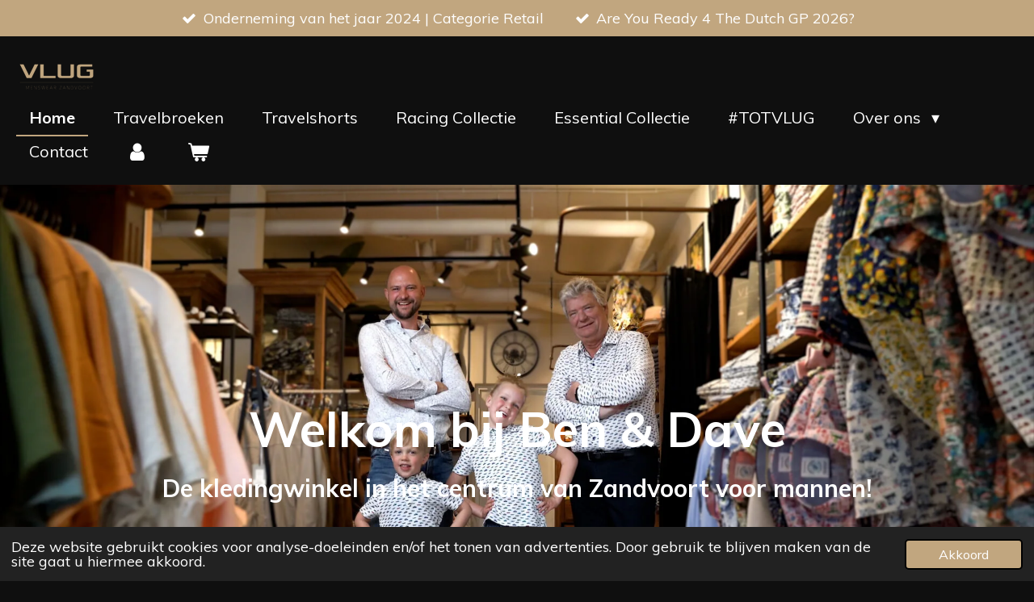

--- FILE ---
content_type: text/html; charset=UTF-8
request_url: https://www.vlugmenswear.nl/
body_size: 27546
content:
<!DOCTYPE html>
<html lang="nl">
    <head>
        <meta http-equiv="Content-Type" content="text/html; charset=utf-8">
        <meta name="viewport" content="width=device-width, initial-scale=1.0, maximum-scale=5.0">
        <meta http-equiv="X-UA-Compatible" content="IE=edge">
        <link rel="canonical" href="https://www.vlugmenswear.nl/">
        <link rel="sitemap" type="application/xml" href="https://www.vlugmenswear.nl/sitemap.xml">
        <meta property="og:title" content="Vlug Menswear | De herenwinkel in het hart van Zandvoort centrum">
        <meta property="og:url" content="https://www.vlugmenswear.nl/">
        <base href="https://www.vlugmenswear.nl/">
        <meta name="description" property="og:description" content="Bezoek Vlug, dé herenwinkel in Zandvoort centrum. Combineer shoppen met een dag aan het strand van Zandvoort. Sinds 1992 de leukste winkel voor mannen">
                <script nonce="2232e43d4639f024f8501c9a42058dda">
            
            window.JOUWWEB = window.JOUWWEB || {};
            window.JOUWWEB.application = window.JOUWWEB.application || {};
            window.JOUWWEB.application = {"backends":[{"domain":"jouwweb.nl","freeDomain":"jouwweb.site"},{"domain":"webador.com","freeDomain":"webadorsite.com"},{"domain":"webador.de","freeDomain":"webadorsite.com"},{"domain":"webador.fr","freeDomain":"webadorsite.com"},{"domain":"webador.es","freeDomain":"webadorsite.com"},{"domain":"webador.it","freeDomain":"webadorsite.com"},{"domain":"jouwweb.be","freeDomain":"jouwweb.site"},{"domain":"webador.ie","freeDomain":"webadorsite.com"},{"domain":"webador.co.uk","freeDomain":"webadorsite.com"},{"domain":"webador.at","freeDomain":"webadorsite.com"},{"domain":"webador.be","freeDomain":"webadorsite.com"},{"domain":"webador.ch","freeDomain":"webadorsite.com"},{"domain":"webador.ch","freeDomain":"webadorsite.com"},{"domain":"webador.mx","freeDomain":"webadorsite.com"},{"domain":"webador.com","freeDomain":"webadorsite.com"},{"domain":"webador.dk","freeDomain":"webadorsite.com"},{"domain":"webador.se","freeDomain":"webadorsite.com"},{"domain":"webador.no","freeDomain":"webadorsite.com"},{"domain":"webador.fi","freeDomain":"webadorsite.com"},{"domain":"webador.ca","freeDomain":"webadorsite.com"},{"domain":"webador.ca","freeDomain":"webadorsite.com"},{"domain":"webador.pl","freeDomain":"webadorsite.com"},{"domain":"webador.com.au","freeDomain":"webadorsite.com"},{"domain":"webador.nz","freeDomain":"webadorsite.com"}],"editorLocale":"nl-NL","editorTimezone":"Europe\/Amsterdam","editorLanguage":"nl","analytics4TrackingId":"G-E6PZPGE4QM","analyticsDimensions":[],"backendDomain":"www.jouwweb.nl","backendShortDomain":"jouwweb.nl","backendKey":"jouwweb-nl","freeWebsiteDomain":"jouwweb.site","noSsl":false,"build":{"reference":"634afd3"},"linkHostnames":["www.jouwweb.nl","www.webador.com","www.webador.de","www.webador.fr","www.webador.es","www.webador.it","www.jouwweb.be","www.webador.ie","www.webador.co.uk","www.webador.at","www.webador.be","www.webador.ch","fr.webador.ch","www.webador.mx","es.webador.com","www.webador.dk","www.webador.se","www.webador.no","www.webador.fi","www.webador.ca","fr.webador.ca","www.webador.pl","www.webador.com.au","www.webador.nz"],"assetsUrl":"https:\/\/assets.jwwb.nl","loginUrl":"https:\/\/www.jouwweb.nl\/inloggen","publishUrl":"https:\/\/www.jouwweb.nl\/v2\/website\/1674852\/publish-proxy","adminUserOrIp":false,"pricing":{"plans":{"lite":{"amount":"700","currency":"EUR"},"pro":{"amount":"1200","currency":"EUR"},"business":{"amount":"2400","currency":"EUR"}},"yearlyDiscount":{"price":{"amount":"4800","currency":"EUR"},"ratio":0.17,"percent":"17%","discountPrice":{"amount":"4800","currency":"EUR"},"termPricePerMonth":{"amount":"2400","currency":"EUR"},"termPricePerYear":{"amount":"24000","currency":"EUR"}}},"hcUrl":{"add-product-variants":"https:\/\/help.jouwweb.nl\/hc\/nl\/articles\/28594307773201","basic-vs-advanced-shipping":"https:\/\/help.jouwweb.nl\/hc\/nl\/articles\/28594268794257","html-in-head":"https:\/\/help.jouwweb.nl\/hc\/nl\/articles\/28594336422545","link-domain-name":"https:\/\/help.jouwweb.nl\/hc\/nl\/articles\/28594325307409","optimize-for-mobile":"https:\/\/help.jouwweb.nl\/hc\/nl\/articles\/28594312927121","seo":"https:\/\/help.jouwweb.nl\/hc\/nl\/sections\/28507243966737","transfer-domain-name":"https:\/\/help.jouwweb.nl\/hc\/nl\/articles\/28594325232657","website-not-secure":"https:\/\/help.jouwweb.nl\/hc\/nl\/articles\/28594252935825"}};
            window.JOUWWEB.brand = {"type":"jouwweb","name":"JouwWeb","domain":"JouwWeb.nl","supportEmail":"support@jouwweb.nl"};
                    
                window.JOUWWEB = window.JOUWWEB || {};
                window.JOUWWEB.websiteRendering = {"locale":"nl-NL","timezone":"Europe\/Amsterdam","routes":{"api\/upload\/product-field":"\/_api\/upload\/product-field","checkout\/cart":"\/winkelwagen","payment":"\/bestelling-afronden\/:publicOrderId","payment\/forward":"\/bestelling-afronden\/:publicOrderId\/forward","public-order":"\/bestelling\/:publicOrderId","checkout\/authorize":"\/winkelwagen\/authorize\/:gateway","wishlist":"\/verlanglijst"}};
                                                    window.JOUWWEB.website = {"id":1674852,"locale":"nl-NL","enabled":true,"title":"Vlug Menswear","hasTitle":true,"roleOfLoggedInUser":null,"ownerLocale":"nl-NL","plan":"business","freeWebsiteDomain":"jouwweb.site","backendKey":"jouwweb-nl","currency":"EUR","defaultLocale":"nl-NL","url":"https:\/\/www.vlugmenswear.nl\/","homepageSegmentId":6268679,"category":"webshop","isOffline":false,"isPublished":true,"locales":["nl-NL"],"allowed":{"ads":false,"credits":true,"externalLinks":true,"slideshow":true,"customDefaultSlideshow":true,"hostedAlbums":true,"moderators":true,"mailboxQuota":10,"statisticsVisitors":true,"statisticsDetailed":true,"statisticsMonths":-1,"favicon":true,"password":true,"freeDomains":0,"freeMailAccounts":1,"canUseLanguages":false,"fileUpload":true,"legacyFontSize":false,"webshop":true,"products":-1,"imageText":false,"search":true,"audioUpload":true,"videoUpload":5000,"allowDangerousForms":false,"allowHtmlCode":true,"mobileBar":true,"sidebar":false,"poll":false,"allowCustomForms":true,"allowBusinessListing":true,"allowCustomAnalytics":true,"allowAccountingLink":true,"digitalProducts":true,"sitemapElement":false},"mobileBar":{"enabled":true,"theme":"dark","email":{"active":true,"value":"info@vlugfashion.nl"},"location":{"active":true,"value":"Haltestraat 2, Zandvoort"},"phone":{"active":true,"value":"+31235719519"},"whatsapp":{"active":true,"value":"+31614268420"},"social":{"active":true,"network":"facebook","value":"vlugmenswear"}},"webshop":{"enabled":true,"currency":"EUR","taxEnabled":false,"taxInclusive":true,"vatDisclaimerVisible":false,"orderNotice":"<p>Indien je speciale wensen hebt kun je deze doorgeven via het Opmerkingen-veld in de laatste stap.<\/p>","orderConfirmation":null,"freeShipping":true,"freeShippingAmount":"54.95","shippingDisclaimerVisible":false,"pickupAllowed":true,"couponAllowed":true,"detailsPageAvailable":true,"socialMediaVisible":false,"termsPage":null,"termsPageUrl":null,"extraTerms":null,"pricingVisible":true,"orderButtonVisible":true,"shippingAdvanced":true,"shippingAdvancedBackEnd":true,"soldOutVisible":true,"backInStockNotificationEnabled":false,"canAddProducts":true,"nextOrderNumber":815,"allowedServicePoints":[],"sendcloudConfigured":true,"sendcloudFallbackPublicKey":"a3d50033a59b4a598f1d7ce7e72aafdf","taxExemptionAllowed":true,"invoiceComment":"Wij willen u wijzen op onze retour en verzendvoorwaarden. U vind deze onderaan in onze webshop.\n\nHeeft u bij ons een klantkaart, dan word het bedrag van deze factuur automatisch op uw klantkaart bijgeschreven.","emptyCartVisible":true,"minimumOrderPrice":null,"productNumbersEnabled":false,"wishlistEnabled":false,"hideTaxOnCart":false},"isTreatedAsWebshop":true};                            window.JOUWWEB.cart = {"products":[],"coupon":null,"shippingCountryCode":null,"shippingChoice":null,"breakdown":[]};                            window.JOUWWEB.scripts = ["website-rendering\/webshop"];                        window.parent.JOUWWEB.colorPalette = window.JOUWWEB.colorPalette;
        </script>
                <title>Vlug Menswear | De herenwinkel in het hart van Zandvoort centrum</title>
                                            <link href="https://primary.jwwb.nl/public/j/h/l/temp-jltsdcjwjplkjdoiloou/touch-icon-iphone.png?bust=1751924496" rel="apple-touch-icon" sizes="60x60">                                                <link href="https://primary.jwwb.nl/public/j/h/l/temp-jltsdcjwjplkjdoiloou/touch-icon-ipad.png?bust=1751924496" rel="apple-touch-icon" sizes="76x76">                                                <link href="https://primary.jwwb.nl/public/j/h/l/temp-jltsdcjwjplkjdoiloou/touch-icon-iphone-retina.png?bust=1751924496" rel="apple-touch-icon" sizes="120x120">                                                <link href="https://primary.jwwb.nl/public/j/h/l/temp-jltsdcjwjplkjdoiloou/touch-icon-ipad-retina.png?bust=1751924496" rel="apple-touch-icon" sizes="152x152">                                                <link href="https://primary.jwwb.nl/public/j/h/l/temp-jltsdcjwjplkjdoiloou/favicon.png?bust=1751924496" rel="shortcut icon">                                                <link href="https://primary.jwwb.nl/public/j/h/l/temp-jltsdcjwjplkjdoiloou/favicon.png?bust=1751924496" rel="icon">                                        <meta property="og:image" content="https&#x3A;&#x2F;&#x2F;primary.jwwb.nl&#x2F;public&#x2F;j&#x2F;h&#x2F;l&#x2F;temp-jltsdcjwjplkjdoiloou&#x2F;delzsv&#x2F;vlug-menswear-kledingwinkel-zandvoort-vierkant.jpg&#x3F;enable-io&#x3D;true&amp;enable&#x3D;upscale&amp;fit&#x3D;bounds&amp;width&#x3D;1200">
                                    <meta name="twitter:card" content="summary_large_image">
                        <meta property="twitter:image" content="https&#x3A;&#x2F;&#x2F;primary.jwwb.nl&#x2F;public&#x2F;j&#x2F;h&#x2F;l&#x2F;temp-jltsdcjwjplkjdoiloou&#x2F;delzsv&#x2F;vlug-menswear-kledingwinkel-zandvoort-vierkant.jpg&#x3F;enable-io&#x3D;true&amp;enable&#x3D;upscale&amp;fit&#x3D;bounds&amp;width&#x3D;1200">
                                        <link
                rel="alternate"
                hreflang="nl"
                href="https://www.vlugmenswear.nl/"
            >
                                            <!-- Meta Pixel Code -->
<script>
!function(f,b,e,v,n,t,s)
{if(f.fbq)return;n=f.fbq=function(){n.callMethod?
n.callMethod.apply(n,arguments):n.queue.push(arguments)};
if(!f._fbq)f._fbq=n;n.push=n;n.loaded=!0;n.version='2.0';
n.queue=[];t=b.createElement(e);t.async=!0;
t.src=v;s=b.getElementsByTagName(e)[0];
s.parentNode.insertBefore(t,s)}(window, document,'script',
'https://connect.facebook.net/en_US/fbevents.js');
fbq('init', '851365836087009');
fbq('track', 'PageView');
</script>
<noscript><img height="1" width="1" style="display:none" src="https://www.facebook.com/tr?id=851365836087009&amp;ev=PageView&amp;noscript=1"></noscript>
<!-- End Meta Pixel Code -->
<meta name="facebook-domain-verification" content="mks8vhfh90ljga38a2jik00kkgpr7e">


     
        
             
             
             
             
                 
                    
                
                 
                    
                
            
             
                 
                 
            
        
    
                            <script src="https://plausible.io/js/script.manual.js" nonce="2232e43d4639f024f8501c9a42058dda" data-turbo-track="reload" defer data-domain="shard2.jouwweb.nl"></script>
<link rel="stylesheet" type="text/css" href="https://gfonts.jwwb.nl/css?display=fallback&amp;family=Muli%3A400%2C700%2C400italic%2C700italic" nonce="2232e43d4639f024f8501c9a42058dda" data-turbo-track="dynamic">
<script src="https://assets.jwwb.nl/assets/build/website-rendering/nl-NL.js?bust=af8dcdef13a1895089e9" nonce="2232e43d4639f024f8501c9a42058dda" data-turbo-track="reload" defer></script>
<script src="https://assets.jwwb.nl/assets/website-rendering/runtime.4835e39f538d0d17d46f.js?bust=e90f0e79d8291a81b415" nonce="2232e43d4639f024f8501c9a42058dda" data-turbo-track="reload" defer></script>
<script src="https://assets.jwwb.nl/assets/website-rendering/812.881ee67943804724d5af.js?bust=78ab7ad7d6392c42d317" nonce="2232e43d4639f024f8501c9a42058dda" data-turbo-track="reload" defer></script>
<script src="https://assets.jwwb.nl/assets/website-rendering/main.a9a7b35cd7f79178d360.js?bust=90b25e3a7431c9c7ef1c" nonce="2232e43d4639f024f8501c9a42058dda" data-turbo-track="reload" defer></script>
<link rel="preload" href="https://assets.jwwb.nl/assets/website-rendering/styles.c7a2b441bf8d633a2752.css?bust=45105d711e9f45e864c3" as="style">
<link rel="preload" href="https://assets.jwwb.nl/assets/website-rendering/fonts/icons-website-rendering/font/website-rendering.woff2?bust=bd2797014f9452dadc8e" as="font" crossorigin>
<link rel="preconnect" href="https://gfonts.jwwb.nl">
<link rel="stylesheet" type="text/css" href="https://assets.jwwb.nl/assets/website-rendering/styles.c7a2b441bf8d633a2752.css?bust=45105d711e9f45e864c3" nonce="2232e43d4639f024f8501c9a42058dda" data-turbo-track="dynamic">
<link rel="preconnect" href="https://assets.jwwb.nl">
<link rel="stylesheet" type="text/css" href="https://primary.jwwb.nl/public/j/h/l/temp-jltsdcjwjplkjdoiloou/style.css?bust=1769183090" nonce="2232e43d4639f024f8501c9a42058dda" data-turbo-track="dynamic">    </head>
    <body
        id="top"
        class="jw-is-no-slideshow jw-header-is-image jw-is-segment-page jw-is-frontend jw-is-no-sidebar jw-is-messagebar jw-is-no-touch-device jw-is-no-mobile"
                                    data-jouwweb-page="6268679"
                                                data-jouwweb-segment-id="6268679"
                                                data-jouwweb-segment-type="page"
                                                data-template-threshold="960"
                                                data-template-name="business-banner&#x7C;business-shop"
                            itemscope
        itemtype="https://schema.org/WebSite"
    >
                                    <meta itemprop="url" content="https://www.vlugmenswear.nl/">
        <a href="#main-content" class="jw-skip-link">
            Ga direct naar de hoofdinhoud        </a>
        <div class="jw-background"></div>
        <div class="jw-body">
            <div class="jw-mobile-menu jw-mobile-is-logo js-mobile-menu">
            <button
            type="button"
            class="jw-mobile-menu__button jw-mobile-toggle"
            aria-label="Open / sluit menu"
        >
            <span class="jw-icon-burger"></span>
        </button>
        <div class="jw-mobile-header jw-mobile-header--image">
        <span            class="jw-mobile-header-content"
                        >
                            <img class="jw-mobile-logo jw-mobile-logo--landscape" src="https://primary.jwwb.nl/public/j/h/l/temp-jltsdcjwjplkjdoiloou/base_logo_transparent_background-high-5cnw6f.png?enable-io=true&amp;enable=upscale&amp;height=70" srcset="https://primary.jwwb.nl/public/j/h/l/temp-jltsdcjwjplkjdoiloou/base_logo_transparent_background-high-5cnw6f.png?enable-io=true&amp;enable=upscale&amp;height=70 1x, https://primary.jwwb.nl/public/j/h/l/temp-jltsdcjwjplkjdoiloou/base_logo_transparent_background-high-5cnw6f.png?enable-io=true&amp;enable=upscale&amp;height=140&amp;quality=70 2x" alt="Vlug Menswear" title="Vlug Menswear">                                </span>
    </div>

        <a
        href="/winkelwagen"
        class="jw-mobile-menu__button jw-mobile-header-cart"
        aria-label="Bekijk winkelwagen"
    >
        <span class="jw-icon-badge-wrapper">
            <span class="website-rendering-icon-basket" aria-hidden="true"></span>
            <span class="jw-icon-badge hidden" aria-hidden="true"></span>
        </span>
    </a>
    
    </div>
            <div class="message-bar message-bar--accent"><div class="message-bar__container"><ul class="message-bar-usps"><li class="message-bar-usps__item"><i class="website-rendering-icon-ok"></i><span>Onderneming van het jaar 2024 | Categorie Retail</span></li><li class="message-bar-usps__item"><i class="website-rendering-icon-ok"></i><span>Are You Ready 4 The Dutch GP 2026?</span></li></ul></div></div><script nonce="2232e43d4639f024f8501c9a42058dda">
    JOUWWEB.templateConfig = {
        header: {
            mobileSelector: '.jw-mobile-menu',
            updatePusher: function (headerHeight, state) {
                $('.jw-menu-clone').css('top', headerHeight);
            },
        },
    };
</script>
<header class="header-wrap js-topbar-content-container">
    <div class="header">
        <div class="jw-header-logo">
            <div
    id="jw-header-image-container"
    class="jw-header jw-header-image jw-header-image-toggle"
    style="flex-basis: 100px; max-width: 100px; flex-shrink: 1;"
>
        <img id="jw-header-image" data-image-id="134462365" srcset="https://primary.jwwb.nl/public/j/h/l/temp-jltsdcjwjplkjdoiloou/base_logo_transparent_background-high-5cnw6f.png?enable-io=true&amp;width=100 100w, https://primary.jwwb.nl/public/j/h/l/temp-jltsdcjwjplkjdoiloou/base_logo_transparent_background-high-5cnw6f.png?enable-io=true&amp;width=200 200w" class="jw-header-image" title="Vlug Menswear" style="max-height: 80px;" sizes="100px" width="100" height="60" intrinsicsize="100.00 x 60.00" alt="Vlug Menswear">        </div>
        <div
    class="jw-header jw-header-title-container jw-header-text jw-header-text-toggle"
    data-stylable="true"
>
    <h1        id="jw-header-title"
        class="jw-header-title"
            >
        <span style="color: #ffffff; font-size: 70%;">Bij iedere order een leuke attentie</span>    </h1>
</div>
</div>
    </div>
    <nav class="menu jw-menu-copy">
        <ul
    id="jw-menu"
    class="jw-menu jw-menu-horizontal"
            >
            <li
    class="jw-menu-item jw-menu-is-active"
>
        <a        class="jw-menu-link js-active-menu-item"
        href="/"                                            data-page-link-id="6268679"
                            >
                <span class="">
            Home        </span>
            </a>
                </li>
            <li
    class="jw-menu-item"
>
        <a        class="jw-menu-link"
        href="/travelbroeken"                                            data-page-link-id="13569896"
                            >
                <span class="">
            Travelbroeken        </span>
            </a>
                </li>
            <li
    class="jw-menu-item"
>
        <a        class="jw-menu-link"
        href="/travelshorts"                                            data-page-link-id="13345585"
                            >
                <span class="">
            Travelshorts        </span>
            </a>
                </li>
            <li
    class="jw-menu-item"
>
        <a        class="jw-menu-link"
        href="/racing-collectie"                                            data-page-link-id="12445865"
                            >
                <span class="">
            Racing Collectie        </span>
            </a>
                </li>
            <li
    class="jw-menu-item"
>
        <a        class="jw-menu-link"
        href="/essential-collectie"                                            data-page-link-id="6878118"
                            >
                <span class="">
            Essential Collectie        </span>
            </a>
                </li>
            <li
    class="jw-menu-item"
>
        <a        class="jw-menu-link"
        href="/totvlug"                                            data-page-link-id="30489848"
                            >
                <span class="">
            #TOTVLUG        </span>
            </a>
                </li>
            <li
    class="jw-menu-item jw-menu-has-submenu"
>
        <a        class="jw-menu-link"
        href="/over-ons"                                            data-page-link-id="8529916"
                            >
                <span class="">
            Over ons        </span>
                    <span class="jw-arrow jw-arrow-toplevel"></span>
            </a>
                    <ul
            class="jw-submenu"
                    >
                            <li
    class="jw-menu-item"
>
        <a        class="jw-menu-link"
        href="/over-ons/over-ons-1"                                            data-page-link-id="12466100"
                            >
                <span class="">
            Over ons        </span>
            </a>
                </li>
                            <li
    class="jw-menu-item"
>
        <a        class="jw-menu-link"
        href="/over-ons/vlug-in-de-media"                                            data-page-link-id="10928106"
                            >
                <span class="">
            Vlug in de media        </span>
            </a>
                </li>
                            <li
    class="jw-menu-item"
>
        <a        class="jw-menu-link"
        href="/over-ons/winkel"                                            data-page-link-id="9543681"
                            >
                <span class="">
            Winkel        </span>
            </a>
                </li>
                            <li
    class="jw-menu-item"
>
        <a        class="jw-menu-link"
        href="/over-ons/service"                                            data-page-link-id="6311037"
                            >
                <span class="">
            Service        </span>
            </a>
                </li>
                    </ul>
        </li>
            <li
    class="jw-menu-item"
>
        <a        class="jw-menu-link"
        href="/contact-1"                                            data-page-link-id="6414015"
                            >
                <span class="">
            Contact        </span>
            </a>
                </li>
            <li
    class="jw-menu-item"
>
        <a        class="jw-menu-link jw-menu-link--icon"
        href="/account"                                                            title="Account"
            >
                                <span class="website-rendering-icon-user"></span>
                            <span class="hidden-desktop-horizontal-menu">
            Account        </span>
            </a>
                </li>
            <li
    class="jw-menu-item js-menu-cart-item "
>
        <a        class="jw-menu-link jw-menu-link--icon"
        href="/winkelwagen"                                                            title="Winkelwagen"
            >
                                    <span class="jw-icon-badge-wrapper">
                        <span class="website-rendering-icon-basket"></span>
                                            <span class="jw-icon-badge hidden">
                    0                </span>
                            <span class="hidden-desktop-horizontal-menu">
            Winkelwagen        </span>
            </a>
                </li>
    
    </ul>

    <script nonce="2232e43d4639f024f8501c9a42058dda" id="jw-mobile-menu-template" type="text/template">
        <ul id="jw-menu" class="jw-menu jw-menu-horizontal jw-menu-spacing--mobile-bar">
                            <li
    class="jw-menu-item jw-menu-is-active"
>
        <a        class="jw-menu-link js-active-menu-item"
        href="/"                                            data-page-link-id="6268679"
                            >
                <span class="">
            Home        </span>
            </a>
                </li>
                            <li
    class="jw-menu-item"
>
        <a        class="jw-menu-link"
        href="/travelbroeken"                                            data-page-link-id="13569896"
                            >
                <span class="">
            Travelbroeken        </span>
            </a>
                </li>
                            <li
    class="jw-menu-item"
>
        <a        class="jw-menu-link"
        href="/travelshorts"                                            data-page-link-id="13345585"
                            >
                <span class="">
            Travelshorts        </span>
            </a>
                </li>
                            <li
    class="jw-menu-item"
>
        <a        class="jw-menu-link"
        href="/racing-collectie"                                            data-page-link-id="12445865"
                            >
                <span class="">
            Racing Collectie        </span>
            </a>
                </li>
                            <li
    class="jw-menu-item"
>
        <a        class="jw-menu-link"
        href="/essential-collectie"                                            data-page-link-id="6878118"
                            >
                <span class="">
            Essential Collectie        </span>
            </a>
                </li>
                            <li
    class="jw-menu-item"
>
        <a        class="jw-menu-link"
        href="/totvlug"                                            data-page-link-id="30489848"
                            >
                <span class="">
            #TOTVLUG        </span>
            </a>
                </li>
                            <li
    class="jw-menu-item jw-menu-has-submenu"
>
        <a        class="jw-menu-link"
        href="/over-ons"                                            data-page-link-id="8529916"
                            >
                <span class="">
            Over ons        </span>
                    <span class="jw-arrow jw-arrow-toplevel"></span>
            </a>
                    <ul
            class="jw-submenu"
                    >
                            <li
    class="jw-menu-item"
>
        <a        class="jw-menu-link"
        href="/over-ons/over-ons-1"                                            data-page-link-id="12466100"
                            >
                <span class="">
            Over ons        </span>
            </a>
                </li>
                            <li
    class="jw-menu-item"
>
        <a        class="jw-menu-link"
        href="/over-ons/vlug-in-de-media"                                            data-page-link-id="10928106"
                            >
                <span class="">
            Vlug in de media        </span>
            </a>
                </li>
                            <li
    class="jw-menu-item"
>
        <a        class="jw-menu-link"
        href="/over-ons/winkel"                                            data-page-link-id="9543681"
                            >
                <span class="">
            Winkel        </span>
            </a>
                </li>
                            <li
    class="jw-menu-item"
>
        <a        class="jw-menu-link"
        href="/over-ons/service"                                            data-page-link-id="6311037"
                            >
                <span class="">
            Service        </span>
            </a>
                </li>
                    </ul>
        </li>
                            <li
    class="jw-menu-item"
>
        <a        class="jw-menu-link"
        href="/contact-1"                                            data-page-link-id="6414015"
                            >
                <span class="">
            Contact        </span>
            </a>
                </li>
                            <li
    class="jw-menu-item"
>
        <a        class="jw-menu-link jw-menu-link--icon"
        href="/account"                                                            title="Account"
            >
                                <span class="website-rendering-icon-user"></span>
                            <span class="hidden-desktop-horizontal-menu">
            Account        </span>
            </a>
                </li>
            
                    </ul>
    </script>
    </nav>
</header>
<div class="main-content">
    
<main id="main-content" class="block-content">
    <div data-section-name="content" class="jw-section jw-section-content jw-responsive">
        <div
    id="jw-element-94743300"
    data-jw-element-id="94743300"
        class="jw-tree-node jw-element jw-strip-root jw-tree-container jw-responsive jw-node-is-first-child jw-node-is-last-child"
>
    <div
    id="jw-element-626268302"
    data-jw-element-id="626268302"
        class="jw-tree-node jw-element jw-strip jw-tree-container jw-responsive jw-strip--default jw-strip--style-image jw-strip--image-content-color-light jw-strip--padding-both jw-node-is-first-child jw-strip--primary"
>
    <div class="jw-strip__image-container"><img src="https://primary.jwwb.nl/public/j/h/l/temp-jltsdcjwjplkjdoiloou/vlug-menswear-zandvoort.jpg" width="1920" height="1080" class="jw-strip__image" alt="" loading="lazy"></div><div class="jw-strip__content-container"><div class="jw-strip__content jw-responsive">
                        <div
    id="jw-element-626316707"
    data-jw-element-id="626316707"
        class="jw-tree-node jw-element jw-spacer jw-node-is-first-child"
>
    <div
    class="jw-element-spacer-container "
    style="height: 193px"
>
    </div>
</div><div
    id="jw-element-626268304"
    data-jw-element-id="626268304"
        class="jw-tree-node jw-element jw-image-text"
>
    <div class="jw-element-imagetext-text">
            <h1 style="text-align: center;" class="jw-heading-200">Welkom bij Ben &amp; Dave</h1>    </div>
</div><div
    id="jw-element-626273360"
    data-jw-element-id="626273360"
        class="jw-tree-node jw-element jw-image-text"
>
    <div class="jw-element-imagetext-text">
            <h2 class="jw-heading-100" style="text-align: center;"><strong data-start="359" data-end="421">De kledingwinkel in het centrum van Zandvoort voor mannen!</strong></h2>    </div>
</div><div
    id="jw-element-626268307"
    data-jw-element-id="626268307"
        class="jw-tree-node jw-element jw-spacer jw-node-is-last-child"
>
    <div
    class="jw-element-spacer-container "
    style="height: 193px"
>
    </div>
</div></div></div></div><div
    id="jw-element-626258044"
    data-jw-element-id="626258044"
        class="jw-tree-node jw-element jw-strip jw-tree-container jw-responsive jw-strip--default jw-strip--style-color jw-strip--color-default jw-strip--padding-both"
>
    <div class="jw-strip__content-container"><div class="jw-strip__content jw-responsive"><div
    id="jw-element-626258046"
    data-jw-element-id="626258046"
        class="jw-tree-node jw-element jw-image-text jw-node-is-first-child"
>
    <div class="jw-element-imagetext-text">
            <p data-start="359" data-end="564" style="text-align: center;">Al meer dan 33 jaar zijn wij d&eacute; Casual Friday-specialist en inmiddels uitgegroeid tot een van de leukste winkels in Zandvoort en omgeving!</p>
<p data-start="359" data-end="564" style="text-align: center;">&nbsp;</p>
<p data-start="566" data-end="788" style="text-align: center;">Onze winkel in <strong data-start="581" data-end="602">Zandvoort centrum</strong> trekt vele vaste klanten uit binnen- &eacute;n buitenland. De heren van <strong data-start="668" data-end="676">Vlug</strong> zijn absoluut een bezoek waard &mdash; perfect te combineren met een ontspannen dag aan het <strong data-start="763" data-end="785">Zandvoortse strand</strong>.</p>
<p data-start="566" data-end="788" style="text-align: center;">&nbsp;</p>
<p data-start="790" data-end="997" style="text-align: center;">Laat je verrassen door ons zorgvuldig samengestelde assortiment in deze gezellige <strong data-start="872" data-end="889">familiewinkel</strong>, waar Ben &amp; Dave (vader en zoon) samen met hun enthousiaste team zeven dagen per week voor je klaarstaan.</p>
<p data-start="790" data-end="997" style="text-align: center;">&nbsp;</p>
<p data-start="999" data-end="1175" style="text-align: center;">Bezoek onze winkel in het hart van Zandvoort of laat je alvast inspireren op onze website &mdash; en ontdek waarom <strong data-start="1108" data-end="1116">Vlug</strong> tot de favoriete <strong data-start="1134" data-end="1164">herenwinkels van Zandvoort</strong> behoort!</p>    </div>
</div><div
    id="jw-element-626319330"
    data-jw-element-id="626319330"
        class="jw-tree-node jw-element jw-spacer"
>
    <div
    class="jw-element-spacer-container "
    style="height: 5px"
>
    </div>
</div><div
    id="jw-element-559232811"
    data-jw-element-id="559232811"
        class="jw-tree-node jw-element jw-image"
>
    <div
    class="jw-intent jw-element-image jw-element-content jw-element-image-is-center"
            style="width: 216px;"
    >
            
                    <a href="/over-ons/totvlug-campagne" data-page-link-id="30489848">        
                <picture
            class="jw-element-image__image-wrapper jw-image-is-square jw-intrinsic"
            style="padding-top: 14.4472%;"
        >
                                            <img class="jw-element-image__image jw-intrinsic__item" style="--jw-element-image--pan-x: 0.5; --jw-element-image--pan-y: 0.5;" alt="#totvlug" src="https://primary.jwwb.nl/public/j/h/l/temp-jltsdcjwjplkjdoiloou/totvlug-1-standard.jpg" srcset="https://primary.jwwb.nl/public/j/h/l/temp-jltsdcjwjplkjdoiloou/totvlug-1-high.jpg?enable-io=true&amp;width=96 96w, https://primary.jwwb.nl/public/j/h/l/temp-jltsdcjwjplkjdoiloou/totvlug-1-high.jpg?enable-io=true&amp;width=147 147w, https://primary.jwwb.nl/public/j/h/l/temp-jltsdcjwjplkjdoiloou/totvlug-1-high.jpg?enable-io=true&amp;width=226 226w, https://primary.jwwb.nl/public/j/h/l/temp-jltsdcjwjplkjdoiloou/totvlug-1-high.jpg?enable-io=true&amp;width=347 347w, https://primary.jwwb.nl/public/j/h/l/temp-jltsdcjwjplkjdoiloou/totvlug-1-high.jpg?enable-io=true&amp;width=532 532w, https://primary.jwwb.nl/public/j/h/l/temp-jltsdcjwjplkjdoiloou/totvlug-1-high.jpg?enable-io=true&amp;width=816 816w, https://primary.jwwb.nl/public/j/h/l/temp-jltsdcjwjplkjdoiloou/totvlug-1-high.jpg?enable-io=true&amp;width=1252 1252w, https://primary.jwwb.nl/public/j/h/l/temp-jltsdcjwjplkjdoiloou/totvlug-1-high.jpg?enable-io=true&amp;width=1920 1920w" sizes="auto, min(100vw, 216px), 100vw" loading="lazy" width="796" height="115">                    </picture>

                    </a>
            </div>
</div><div
    id="jw-element-626258047"
    data-jw-element-id="626258047"
        class="jw-tree-node jw-element jw-spacer"
>
    <div
    class="jw-element-spacer-container "
    style="height: 5px"
>
    </div>
</div><div
    id="jw-element-626319941"
    data-jw-element-id="626319941"
        class="jw-tree-node jw-element jw-columns jw-tree-container jw-responsive jw-tree-horizontal jw-columns--mode-flex jw-node-is-last-child"
>
    <div
    id="jw-element-626319942"
    data-jw-element-id="626319942"
            style="width: 20%"
        class="jw-tree-node jw-element jw-column jw-tree-container jw-responsive jw-node-is-first-child"
>
    <div
    id="jw-element-626320074"
    data-jw-element-id="626320074"
        class="jw-tree-node jw-element jw-image jw-node-is-first-child"
>
    <div
    class="jw-intent jw-element-image jw-element-content jw-element-image-is-left"
            style="width: 100%;"
    >
            
        
                <picture
            class="jw-element-image__image-wrapper jw-image-is-rounded jw-intrinsic"
            style="padding-top: 150%;"
        >
                                            <img class="jw-element-image__image jw-intrinsic__item" style="--jw-element-image--pan-x: 0.5; --jw-element-image--pan-y: 0.5;" alt="" src="https://primary.jwwb.nl/public/j/h/l/temp-jltsdcjwjplkjdoiloou/zandvoort-final-race-t-shirt-2025-2026-natural-detail-high.png?enable-io=true&amp;enable=upscale&amp;crop=0.6667%3A1&amp;width=800" srcset="https://primary.jwwb.nl/public/j/h/l/temp-jltsdcjwjplkjdoiloou/zandvoort-final-race-t-shirt-2025-2026-natural-detail-high.png?enable-io=true&amp;crop=0.6667%3A1&amp;width=96 96w, https://primary.jwwb.nl/public/j/h/l/temp-jltsdcjwjplkjdoiloou/zandvoort-final-race-t-shirt-2025-2026-natural-detail-high.png?enable-io=true&amp;crop=0.6667%3A1&amp;width=147 147w, https://primary.jwwb.nl/public/j/h/l/temp-jltsdcjwjplkjdoiloou/zandvoort-final-race-t-shirt-2025-2026-natural-detail-high.png?enable-io=true&amp;crop=0.6667%3A1&amp;width=226 226w, https://primary.jwwb.nl/public/j/h/l/temp-jltsdcjwjplkjdoiloou/zandvoort-final-race-t-shirt-2025-2026-natural-detail-high.png?enable-io=true&amp;crop=0.6667%3A1&amp;width=347 347w, https://primary.jwwb.nl/public/j/h/l/temp-jltsdcjwjplkjdoiloou/zandvoort-final-race-t-shirt-2025-2026-natural-detail-high.png?enable-io=true&amp;crop=0.6667%3A1&amp;width=532 532w, https://primary.jwwb.nl/public/j/h/l/temp-jltsdcjwjplkjdoiloou/zandvoort-final-race-t-shirt-2025-2026-natural-detail-high.png?enable-io=true&amp;crop=0.6667%3A1&amp;width=816 816w, https://primary.jwwb.nl/public/j/h/l/temp-jltsdcjwjplkjdoiloou/zandvoort-final-race-t-shirt-2025-2026-natural-detail-high.png?enable-io=true&amp;crop=0.6667%3A1&amp;width=1252 1252w, https://primary.jwwb.nl/public/j/h/l/temp-jltsdcjwjplkjdoiloou/zandvoort-final-race-t-shirt-2025-2026-natural-detail-high.png?enable-io=true&amp;crop=0.6667%3A1&amp;width=1920 1920w" sizes="auto, min(100vw, 1200px), 100vw" loading="lazy" width="800" height="1200">                    </picture>

            </div>
</div><div
    id="jw-element-626258051"
    data-jw-element-id="626258051"
        class="jw-tree-node jw-element jw-image-text"
>
    <div class="jw-element-imagetext-text">
            <h3 style="text-align: center;" class="jw-heading-70">Racing Collectie</h3>    </div>
</div><div
    id="jw-element-626261819"
    data-jw-element-id="626261819"
        class="jw-tree-node jw-element jw-button jw-node-is-last-child"
>
    <div class="jw-btn-container&#x20;jw-btn-is-center">
            <a
                            href="&#x2F;racing-collectie"
                                    title="Racing&#x20;Collectie"            class="jw-element-content&#x20;jw-btn&#x20;jw-btn--size-medium&#x20;jw-btn--style-border&#x20;jw-btn-is-full-width&#x20;jw-btn--roundness-rounded&#x20;jw-btn--icon-position-start&#x20;jw-btn--custom-color"
            style="--jw-button-custom-color&#x3A;&#x20;var&#x28;--jw-swatch--heading-color,&#x20;&#x23;0f0f0f&#x29;&#x3B;--jw-button-custom-color-text&#x3A;&#x20;var&#x28;--jw-swatch--heading-color--button-text-on&#x29;&#x3B;--jw-button-custom-color-hover&#x3A;&#x20;var&#x28;--jw-swatch--heading-color--button-hover&#x29;&#x3B;"
        >
                        <span class="jw-btn-caption">
                Shop            </span>
        </a>
    </div>
</div></div><div
    id="jw-element-626319943"
    data-jw-element-id="626319943"
            style="width: 20%"
        class="jw-tree-node jw-element jw-column jw-tree-container jw-responsive"
>
    <div
    id="jw-element-626320082"
    data-jw-element-id="626320082"
        class="jw-tree-node jw-element jw-image jw-node-is-first-child"
>
    <div
    class="jw-intent jw-element-image jw-element-content jw-element-image-is-left"
            style="width: 100%;"
    >
            
        
                <picture
            class="jw-element-image__image-wrapper jw-image-is-square jw-intrinsic"
            style="padding-top: 150%;"
        >
                                            <img class="jw-element-image__image jw-intrinsic__item" style="--jw-element-image--pan-x: 0.5; --jw-element-image--pan-y: 0.5;" alt="" src="https://primary.jwwb.nl/public/j/h/l/temp-jltsdcjwjplkjdoiloou/district-indigo-pique-performance-shirt-white-voor-mannen-high-deg585.webp?enable-io=true&amp;enable=upscale&amp;crop=0.6667%3A1&amp;width=800" srcset="https://primary.jwwb.nl/public/j/h/l/temp-jltsdcjwjplkjdoiloou/district-indigo-pique-performance-shirt-white-voor-mannen-high-deg585.webp?enable-io=true&amp;crop=0.6667%3A1&amp;width=96 96w, https://primary.jwwb.nl/public/j/h/l/temp-jltsdcjwjplkjdoiloou/district-indigo-pique-performance-shirt-white-voor-mannen-high-deg585.webp?enable-io=true&amp;crop=0.6667%3A1&amp;width=147 147w, https://primary.jwwb.nl/public/j/h/l/temp-jltsdcjwjplkjdoiloou/district-indigo-pique-performance-shirt-white-voor-mannen-high-deg585.webp?enable-io=true&amp;crop=0.6667%3A1&amp;width=226 226w, https://primary.jwwb.nl/public/j/h/l/temp-jltsdcjwjplkjdoiloou/district-indigo-pique-performance-shirt-white-voor-mannen-high-deg585.webp?enable-io=true&amp;crop=0.6667%3A1&amp;width=347 347w, https://primary.jwwb.nl/public/j/h/l/temp-jltsdcjwjplkjdoiloou/district-indigo-pique-performance-shirt-white-voor-mannen-high-deg585.webp?enable-io=true&amp;crop=0.6667%3A1&amp;width=532 532w, https://primary.jwwb.nl/public/j/h/l/temp-jltsdcjwjplkjdoiloou/district-indigo-pique-performance-shirt-white-voor-mannen-high-deg585.webp?enable-io=true&amp;crop=0.6667%3A1&amp;width=816 816w, https://primary.jwwb.nl/public/j/h/l/temp-jltsdcjwjplkjdoiloou/district-indigo-pique-performance-shirt-white-voor-mannen-high-deg585.webp?enable-io=true&amp;crop=0.6667%3A1&amp;width=1252 1252w, https://primary.jwwb.nl/public/j/h/l/temp-jltsdcjwjplkjdoiloou/district-indigo-pique-performance-shirt-white-voor-mannen-high-deg585.webp?enable-io=true&amp;crop=0.6667%3A1&amp;width=1920 1920w" sizes="auto, min(100vw, 1200px), 100vw" loading="lazy" width="800" height="1200">                    </picture>

            </div>
</div><div
    id="jw-element-626258059"
    data-jw-element-id="626258059"
        class="jw-tree-node jw-element jw-image-text"
>
    <div class="jw-element-imagetext-text">
            <h3 class="jw-heading-70" style="text-align: center;">District Indigo&nbsp;</h3>    </div>
</div><div
    id="jw-element-626262506"
    data-jw-element-id="626262506"
        class="jw-tree-node jw-element jw-button jw-node-is-last-child"
>
    <div class="jw-btn-container&#x20;jw-btn-is-center">
            <a
                            href="&#x2F;merken&#x2F;district-indigo"
                                    title="District&#x20;Indigo"            class="jw-element-content&#x20;jw-btn&#x20;jw-btn--size-medium&#x20;jw-btn--style-border&#x20;jw-btn-is-full-width&#x20;jw-btn--roundness-rounded&#x20;jw-btn--icon-position-start&#x20;jw-btn--custom-color"
            style="--jw-button-custom-color&#x3A;&#x20;var&#x28;--jw-swatch--heading-color,&#x20;&#x23;0f0f0f&#x29;&#x3B;--jw-button-custom-color-text&#x3A;&#x20;var&#x28;--jw-swatch--heading-color--button-text-on&#x29;&#x3B;--jw-button-custom-color-hover&#x3A;&#x20;var&#x28;--jw-swatch--heading-color--button-hover&#x29;&#x3B;"
        >
                        <span class="jw-btn-caption">
                Shop            </span>
        </a>
    </div>
</div></div><div
    id="jw-element-626319944"
    data-jw-element-id="626319944"
            style="width: 20%"
        class="jw-tree-node jw-element jw-column jw-tree-container jw-responsive"
>
    <div
    id="jw-element-626320095"
    data-jw-element-id="626320095"
        class="jw-tree-node jw-element jw-image jw-node-is-first-child"
>
    <div
    class="jw-intent jw-element-image jw-element-content jw-element-image-is-left"
            style="width: 194px;"
    >
            
        
                <picture
            class="jw-element-image__image-wrapper jw-image-is-square jw-intrinsic"
            style="padding-top: 149.9268%;"
        >
                                            <img class="jw-element-image__image jw-intrinsic__item" style="--jw-element-image--pan-x: 0.5; --jw-element-image--pan-y: 0.5;" alt="" src="https://primary.jwwb.nl/public/j/h/l/temp-jltsdcjwjplkjdoiloou/desoto_fs24-nos_850_97028-3-1-standard.jpg" srcset="https://primary.jwwb.nl/public/j/h/l/temp-jltsdcjwjplkjdoiloou/desoto_fs24-nos_850_97028-3-1-high.jpg?enable-io=true&amp;width=96 96w, https://primary.jwwb.nl/public/j/h/l/temp-jltsdcjwjplkjdoiloou/desoto_fs24-nos_850_97028-3-1-high.jpg?enable-io=true&amp;width=147 147w, https://primary.jwwb.nl/public/j/h/l/temp-jltsdcjwjplkjdoiloou/desoto_fs24-nos_850_97028-3-1-high.jpg?enable-io=true&amp;width=226 226w, https://primary.jwwb.nl/public/j/h/l/temp-jltsdcjwjplkjdoiloou/desoto_fs24-nos_850_97028-3-1-high.jpg?enable-io=true&amp;width=347 347w, https://primary.jwwb.nl/public/j/h/l/temp-jltsdcjwjplkjdoiloou/desoto_fs24-nos_850_97028-3-1-high.jpg?enable-io=true&amp;width=532 532w, https://primary.jwwb.nl/public/j/h/l/temp-jltsdcjwjplkjdoiloou/desoto_fs24-nos_850_97028-3-1-high.jpg?enable-io=true&amp;width=816 816w, https://primary.jwwb.nl/public/j/h/l/temp-jltsdcjwjplkjdoiloou/desoto_fs24-nos_850_97028-3-1-high.jpg?enable-io=true&amp;width=1252 1252w, https://primary.jwwb.nl/public/j/h/l/temp-jltsdcjwjplkjdoiloou/desoto_fs24-nos_850_97028-3-1-high.jpg?enable-io=true&amp;width=1920 1920w" sizes="auto, min(100vw, 194px), 100vw" loading="lazy" width="683" height="1024">                    </picture>

            </div>
</div><div
    id="jw-element-626258055"
    data-jw-element-id="626258055"
        class="jw-tree-node jw-element jw-image-text"
>
    <div class="jw-element-imagetext-text">
            <h3 class="jw-heading-70" style="text-align: center;">Desoto&nbsp;</h3>    </div>
</div><div
    id="jw-element-626262470"
    data-jw-element-id="626262470"
        class="jw-tree-node jw-element jw-button jw-node-is-last-child"
>
    <div class="jw-btn-container&#x20;jw-btn-is-center">
            <a
                            href="&#x2F;merken&#x2F;desoto"
                                    title="Desoto"            class="jw-element-content&#x20;jw-btn&#x20;jw-btn--size-medium&#x20;jw-btn--style-border&#x20;jw-btn-is-full-width&#x20;jw-btn--roundness-rounded&#x20;jw-btn--icon-position-start&#x20;jw-btn--custom-color"
            style="--jw-button-custom-color&#x3A;&#x20;var&#x28;--jw-swatch--heading-color,&#x20;&#x23;0f0f0f&#x29;&#x3B;--jw-button-custom-color-text&#x3A;&#x20;var&#x28;--jw-swatch--heading-color--button-text-on&#x29;&#x3B;--jw-button-custom-color-hover&#x3A;&#x20;var&#x28;--jw-swatch--heading-color--button-hover&#x29;&#x3B;"
        >
                        <span class="jw-btn-caption">
                Shop            </span>
        </a>
    </div>
</div></div><div
    id="jw-element-626319966"
    data-jw-element-id="626319966"
            style="width: 20%"
        class="jw-tree-node jw-element jw-column jw-tree-container jw-responsive"
>
    <div
    id="jw-element-626320135"
    data-jw-element-id="626320135"
        class="jw-tree-node jw-element jw-image jw-node-is-first-child"
>
    <div
    class="jw-intent jw-element-image jw-element-content jw-element-image-is-left"
            style="width: 194px;"
    >
            
        
                <picture
            class="jw-element-image__image-wrapper jw-image-is-square jw-intrinsic"
            style="padding-top: 150%;"
        >
                                            <img class="jw-element-image__image jw-intrinsic__item" style="--jw-element-image--pan-x: 0.5; --jw-element-image--pan-y: 0.5;" alt="" src="https://primary.jwwb.nl/public/j/h/l/temp-jltsdcjwjplkjdoiloou/north84-travelbroek-heren-antraciet-1-high.jpg?enable-io=true&amp;enable=upscale&amp;crop=0.6667%3A1&amp;width=800" srcset="https://primary.jwwb.nl/public/j/h/l/temp-jltsdcjwjplkjdoiloou/north84-travelbroek-heren-antraciet-1-high.jpg?enable-io=true&amp;crop=0.6667%3A1&amp;width=96 96w, https://primary.jwwb.nl/public/j/h/l/temp-jltsdcjwjplkjdoiloou/north84-travelbroek-heren-antraciet-1-high.jpg?enable-io=true&amp;crop=0.6667%3A1&amp;width=147 147w, https://primary.jwwb.nl/public/j/h/l/temp-jltsdcjwjplkjdoiloou/north84-travelbroek-heren-antraciet-1-high.jpg?enable-io=true&amp;crop=0.6667%3A1&amp;width=226 226w, https://primary.jwwb.nl/public/j/h/l/temp-jltsdcjwjplkjdoiloou/north84-travelbroek-heren-antraciet-1-high.jpg?enable-io=true&amp;crop=0.6667%3A1&amp;width=347 347w, https://primary.jwwb.nl/public/j/h/l/temp-jltsdcjwjplkjdoiloou/north84-travelbroek-heren-antraciet-1-high.jpg?enable-io=true&amp;crop=0.6667%3A1&amp;width=532 532w, https://primary.jwwb.nl/public/j/h/l/temp-jltsdcjwjplkjdoiloou/north84-travelbroek-heren-antraciet-1-high.jpg?enable-io=true&amp;crop=0.6667%3A1&amp;width=816 816w, https://primary.jwwb.nl/public/j/h/l/temp-jltsdcjwjplkjdoiloou/north84-travelbroek-heren-antraciet-1-high.jpg?enable-io=true&amp;crop=0.6667%3A1&amp;width=1252 1252w, https://primary.jwwb.nl/public/j/h/l/temp-jltsdcjwjplkjdoiloou/north84-travelbroek-heren-antraciet-1-high.jpg?enable-io=true&amp;crop=0.6667%3A1&amp;width=1920 1920w" sizes="auto, min(100vw, 194px), 100vw" loading="lazy" width="800" height="1200">                    </picture>

            </div>
</div><div
    id="jw-element-626258063"
    data-jw-element-id="626258063"
        class="jw-tree-node jw-element jw-image-text"
>
    <div class="jw-element-imagetext-text">
            <h3 class="jw-heading-70" style="text-align: center;">North84 Pants</h3>    </div>
</div><div
    id="jw-element-626262639"
    data-jw-element-id="626262639"
        class="jw-tree-node jw-element jw-button jw-node-is-last-child"
>
    <div class="jw-btn-container&#x20;jw-btn-is-center">
            <a
                            href="&#x2F;travelbroeken"
                                    title="Travelbroeken"            class="jw-element-content&#x20;jw-btn&#x20;jw-btn--size-medium&#x20;jw-btn--style-border&#x20;jw-btn-is-full-width&#x20;jw-btn--roundness-rounded&#x20;jw-btn--icon-position-start&#x20;jw-btn--custom-color"
            style="--jw-button-custom-color&#x3A;&#x20;var&#x28;--jw-swatch--heading-color,&#x20;&#x23;0f0f0f&#x29;&#x3B;--jw-button-custom-color-text&#x3A;&#x20;var&#x28;--jw-swatch--heading-color--button-text-on&#x29;&#x3B;--jw-button-custom-color-hover&#x3A;&#x20;var&#x28;--jw-swatch--heading-color--button-hover&#x29;&#x3B;"
        >
                        <span class="jw-btn-caption">
                Shop            </span>
        </a>
    </div>
</div></div><div
    id="jw-element-626320000"
    data-jw-element-id="626320000"
            style="width: 20%"
        class="jw-tree-node jw-element jw-column jw-tree-container jw-responsive jw-node-is-last-child"
>
    <div
    id="jw-element-626320157"
    data-jw-element-id="626320157"
        class="jw-tree-node jw-element jw-image jw-node-is-first-child"
>
    <div
    class="jw-intent jw-element-image jw-element-content jw-element-image-is-left"
            style="width: 100%;"
    >
            
                    <a href="/van-de-zotte-parfum" data-page-link-id="15170626">        
                <picture
            class="jw-element-image__image-wrapper jw-image-is-square jw-intrinsic"
            style="padding-top: 150%;"
        >
                                            <img class="jw-element-image__image jw-intrinsic__item" style="--jw-element-image--pan-x: 0.5; --jw-element-image--pan-y: 0.5;" alt="" src="https://primary.jwwb.nl/public/j/h/l/temp-jltsdcjwjplkjdoiloou/van-de-zotte-tegenwind-parfum-standard.jpg" srcset="https://primary.jwwb.nl/public/j/h/l/temp-jltsdcjwjplkjdoiloou/van-de-zotte-tegenwind-parfum-high.jpg?enable-io=true&amp;width=96 96w, https://primary.jwwb.nl/public/j/h/l/temp-jltsdcjwjplkjdoiloou/van-de-zotte-tegenwind-parfum-high.jpg?enable-io=true&amp;width=147 147w, https://primary.jwwb.nl/public/j/h/l/temp-jltsdcjwjplkjdoiloou/van-de-zotte-tegenwind-parfum-high.jpg?enable-io=true&amp;width=226 226w, https://primary.jwwb.nl/public/j/h/l/temp-jltsdcjwjplkjdoiloou/van-de-zotte-tegenwind-parfum-high.jpg?enable-io=true&amp;width=347 347w, https://primary.jwwb.nl/public/j/h/l/temp-jltsdcjwjplkjdoiloou/van-de-zotte-tegenwind-parfum-high.jpg?enable-io=true&amp;width=532 532w, https://primary.jwwb.nl/public/j/h/l/temp-jltsdcjwjplkjdoiloou/van-de-zotte-tegenwind-parfum-high.jpg?enable-io=true&amp;width=816 816w, https://primary.jwwb.nl/public/j/h/l/temp-jltsdcjwjplkjdoiloou/van-de-zotte-tegenwind-parfum-high.jpg?enable-io=true&amp;width=1252 1252w, https://primary.jwwb.nl/public/j/h/l/temp-jltsdcjwjplkjdoiloou/van-de-zotte-tegenwind-parfum-high.jpg?enable-io=true&amp;width=1920 1920w" sizes="auto, min(100vw, 1200px), 100vw" loading="lazy" width="800" height="1200">                    </picture>

                    </a>
            </div>
</div><div
    id="jw-element-626323395"
    data-jw-element-id="626323395"
        class="jw-tree-node jw-element jw-image-text"
>
    <div class="jw-element-imagetext-text">
            <h3 class="jw-heading-70" style="text-align: center;">Van de Zotte</h3>    </div>
</div><div
    id="jw-element-626323551"
    data-jw-element-id="626323551"
        class="jw-tree-node jw-element jw-button jw-node-is-last-child"
>
    <div class="jw-btn-container&#x20;jw-btn-is-center">
            <a
                            href="&#x2F;van-de-zotte-parfum"
                                    title="Van&#x20;de&#x20;Zotte&#x20;parfum"            class="jw-element-content&#x20;jw-btn&#x20;jw-btn--size-medium&#x20;jw-btn--style-border&#x20;jw-btn-is-full-width&#x20;jw-btn--roundness-rounded&#x20;jw-btn--icon-position-start&#x20;jw-btn--custom-color"
            style="--jw-button-custom-color&#x3A;&#x20;var&#x28;--jw-swatch--heading-color,&#x20;&#x23;0f0f0f&#x29;&#x3B;--jw-button-custom-color-text&#x3A;&#x20;var&#x28;--jw-swatch--heading-color--button-text-on&#x29;&#x3B;--jw-button-custom-color-hover&#x3A;&#x20;var&#x28;--jw-swatch--heading-color--button-hover&#x29;&#x3B;"
        >
                        <span class="jw-btn-caption">
                Shop            </span>
        </a>
    </div>
</div></div></div></div></div></div><div
    id="jw-element-423729672"
    data-jw-element-id="423729672"
        class="jw-tree-node jw-element jw-strip jw-tree-container jw-responsive jw-strip--default jw-strip--style-split-image jw-strip--color-accent jw-strip--split-image-position-left jw-strip--padding-both"
>
    <div class="jw-strip__image-container"><img src="https://primary.jwwb.nl/public/j/h/l/temp-jltsdcjwjplkjdoiloou/travelstof-broeken-north-84-high.webp" width="521" height="782" class="jw-strip__image" alt="" loading="lazy"></div><div class="jw-strip__content-container"><div class="jw-strip__content jw-responsive"><div
    id="jw-element-423729673"
    data-jw-element-id="423729673"
        class="jw-tree-node jw-element jw-image-text jw-node-is-first-child"
>
    <div class="jw-element-imagetext-text">
            <h2 style="text-align: left;" class="jw-heading-100"><span style="color: #ffffff;">De Travelbroek </span>Specialist Van Nederland</h2>    </div>
</div><div
    id="jw-element-423729674"
    data-jw-element-id="423729674"
        class="jw-tree-node jw-element jw-image-text"
>
    <div class="jw-element-imagetext-text">
            <p>Bij <strong>De Heren van Vlug</strong> ben je aan het juiste adres voor hoogwaardige travelbroeken voor mannen. Al meer dan 6 jaar werken wij samen met het gerenommeerde Nederlandse merk <strong>North.84</strong>, bekend om het cre&euml;ren van misschien wel de mooiste travelstofbroeken ooit.</p>
<h3 class="jw-heading-70">Op zoek naar de perfecte travelbroek van travelstof voor mannen?</h3>
<p>Onze collectie <a data-jwlink-type="page" data-jwlink-identifier="13569896" data-jwlink-title="Travelbroeken" href="/travelbroeken">travelbroeken</a> voor mannen is verkrijgbaar in een breed scala aan kleuren en maten, zodat er altijd een travelstof broek is die bij jouw stijl en behoeften past. Daarnaast hebben we nu ook comfortabele en stijlvolle <strong>travelshorts</strong>, perfect voor warmere dagen en een Bonded travelstof voor de koudere winter dagen.</p>    </div>
</div><div
    id="jw-element-423738947"
    data-jw-element-id="423738947"
        class="jw-tree-node jw-element jw-button jw-node-is-last-child"
>
    <div class="jw-btn-container&#x20;jw-btn-is-center">
            <a
                            href="&#x2F;travelbroeken"
                                    title="Travelbroeken"            class="jw-element-content&#x20;jw-btn&#x20;jw-btn--size-medium&#x20;jw-btn--style-border&#x20;jw-btn--roundness-rounded&#x20;jw-btn--icon-position-start"
            style=""
        >
                            <span class="jw-btn-icon">
                    <?xml version="1.0" encoding="iso-8859-1"?>
<!-- Generator: Adobe Illustrator 16.0.0, SVG Export Plug-In . SVG Version: 6.00 Build 0)  -->
<!DOCTYPE svg PUBLIC "-//W3C//DTD SVG 1.1//EN" "http://www.w3.org/Graphics/SVG/1.1/DTD/svg11.dtd">
<svg version="1.1" id="Capa_1" xmlns="http://www.w3.org/2000/svg" xmlns:xlink="http://www.w3.org/1999/xlink" x="0px" y="0px"
	 width="438.533px" height="438.533px" viewBox="0 0 438.533 438.533" style="enable-background:new 0 0 438.533 438.533;"
	 xml:space="preserve">
<g>
	<path d="M409.133,109.203c-19.608-33.592-46.205-60.189-79.798-79.796C295.736,9.801,259.058,0,219.273,0
		c-39.781,0-76.47,9.801-110.063,29.407c-33.595,19.604-60.192,46.201-79.8,79.796C9.801,142.8,0,179.489,0,219.267
		c0,39.78,9.804,76.463,29.407,110.062c19.607,33.592,46.204,60.189,79.799,79.798c33.597,19.605,70.283,29.407,110.063,29.407
		s76.47-9.802,110.065-29.407c33.593-19.602,60.189-46.206,79.795-79.798c19.603-33.596,29.403-70.284,29.403-110.062
		C438.533,179.485,428.732,142.795,409.133,109.203z M334.332,232.111L204.71,361.736c-3.617,3.613-7.896,5.428-12.847,5.428
		c-4.952,0-9.235-1.814-12.85-5.428l-29.121-29.13c-3.617-3.613-5.426-7.898-5.426-12.847c0-4.941,1.809-9.232,5.426-12.847
		l87.653-87.646l-87.657-87.65c-3.617-3.612-5.426-7.898-5.426-12.845c0-4.949,1.809-9.231,5.426-12.847l29.121-29.13
		c3.619-3.615,7.898-5.424,12.85-5.424c4.95,0,9.233,1.809,12.85,5.424l129.622,129.621c3.613,3.614,5.42,7.898,5.42,12.847
		C339.752,224.213,337.945,228.498,334.332,232.111z"/>
</g>
<g>
</g>
<g>
</g>
<g>
</g>
<g>
</g>
<g>
</g>
<g>
</g>
<g>
</g>
<g>
</g>
<g>
</g>
<g>
</g>
<g>
</g>
<g>
</g>
<g>
</g>
<g>
</g>
<g>
</g>
</svg>
                </span>
                        <span class="jw-btn-caption">
                Shop North.84            </span>
        </a>
    </div>
</div></div></div></div><div
    id="jw-element-423734659"
    data-jw-element-id="423734659"
        class="jw-tree-node jw-element jw-strip jw-tree-container jw-responsive jw-strip--default jw-strip--style-split-image jw-strip--color-accent jw-strip--split-image-position-right jw-strip--padding-both"
>
    <div class="jw-strip__image-container"><img src="https://primary.jwwb.nl/public/j/h/l/temp-jltsdcjwjplkjdoiloou/norh84_travelbroeken_voor_mannen-standard.png" width="1200" height="1200" class="jw-strip__image" alt="" loading="lazy"></div><div class="jw-strip__content-container"><div class="jw-strip__content jw-responsive"><div
    id="jw-element-423734661"
    data-jw-element-id="423734661"
        class="jw-tree-node jw-element jw-image-text jw-node-is-first-child"
>
    <div class="jw-element-imagetext-text">
            <h2 style="text-align: left;" class="jw-heading-100"><span style="color: #ffffff;">Waarom </span>kiezen voor een travelbroek van North.84</h2>    </div>
</div><div
    id="jw-element-423734663"
    data-jw-element-id="423734663"
        class="jw-tree-node jw-element jw-image-text"
>
    <div class="jw-element-imagetext-text">
            <ul>
<li><strong>Hoge kwaliteit travelstof:</strong> Ontdek op onze website waarom <a data-jwlink-type="page" data-jwlink-identifier="22531863" data-jwlink-title="Travelstof" href="/travelstof">travelstof</a> zo geliefd is. Van de kreukvrije eigenschappen tot het ultieme draagcomfort, je leest alles over wat deze stof uniek maakt.</li>
<li><strong>Veelzijdig en praktisch:</strong> Of je nu reist, werkt of ontspant, onze travelbroeken bieden de perfecte mix van stijl en functionaliteit.</li>
</ul>
<p>Bekijk onze collectie en vind jouw ideale travelbroek of travelshort. Bij De Heren van Vlug garanderen we comfort, kwaliteit en een perfecte pasvorm!</p>    </div>
</div><div
    id="jw-element-423739042"
    data-jw-element-id="423739042"
        class="jw-tree-node jw-element jw-button jw-node-is-last-child"
>
    <div class="jw-btn-container&#x20;jw-btn-is-center">
            <a
                            href="&#x2F;travelstof"
                                    title="Travelstof"            class="jw-element-content&#x20;jw-btn&#x20;jw-btn--size-medium&#x20;jw-btn--style-border&#x20;jw-btn--roundness-rounded&#x20;jw-btn--icon-position-start"
            style=""
        >
                            <span class="jw-btn-icon">
                    <?xml version="1.0" encoding="iso-8859-1"?>
<!-- Generator: Adobe Illustrator 16.0.0, SVG Export Plug-In . SVG Version: 6.00 Build 0)  -->
<!DOCTYPE svg PUBLIC "-//W3C//DTD SVG 1.1//EN" "http://www.w3.org/Graphics/SVG/1.1/DTD/svg11.dtd">
<svg version="1.1" id="Capa_1" xmlns="http://www.w3.org/2000/svg" xmlns:xlink="http://www.w3.org/1999/xlink" x="0px" y="0px"
	 width="438.533px" height="438.533px" viewBox="0 0 438.533 438.533" style="enable-background:new 0 0 438.533 438.533;"
	 xml:space="preserve">
<g>
	<path d="M409.133,109.203c-19.608-33.592-46.205-60.189-79.798-79.796C295.736,9.801,259.058,0,219.273,0
		c-39.781,0-76.47,9.801-110.063,29.407c-33.595,19.604-60.192,46.201-79.8,79.796C9.801,142.8,0,179.489,0,219.267
		c0,39.78,9.804,76.463,29.407,110.062c19.607,33.592,46.204,60.189,79.799,79.798c33.597,19.605,70.283,29.407,110.063,29.407
		s76.47-9.802,110.065-29.407c33.593-19.602,60.189-46.206,79.795-79.798c19.603-33.596,29.403-70.284,29.403-110.062
		C438.533,179.485,428.732,142.795,409.133,109.203z M334.332,232.111L204.71,361.736c-3.617,3.613-7.896,5.428-12.847,5.428
		c-4.952,0-9.235-1.814-12.85-5.428l-29.121-29.13c-3.617-3.613-5.426-7.898-5.426-12.847c0-4.941,1.809-9.232,5.426-12.847
		l87.653-87.646l-87.657-87.65c-3.617-3.612-5.426-7.898-5.426-12.845c0-4.949,1.809-9.231,5.426-12.847l29.121-29.13
		c3.619-3.615,7.898-5.424,12.85-5.424c4.95,0,9.233,1.809,12.85,5.424l129.622,129.621c3.613,3.614,5.42,7.898,5.42,12.847
		C339.752,224.213,337.945,228.498,334.332,232.111z"/>
</g>
<g>
</g>
<g>
</g>
<g>
</g>
<g>
</g>
<g>
</g>
<g>
</g>
<g>
</g>
<g>
</g>
<g>
</g>
<g>
</g>
<g>
</g>
<g>
</g>
<g>
</g>
<g>
</g>
<g>
</g>
</svg>
                </span>
                        <span class="jw-btn-caption">
                Lees meer            </span>
        </a>
    </div>
</div></div></div></div><div
    id="jw-element-423756052"
    data-jw-element-id="423756052"
        class="jw-tree-node jw-element jw-strip jw-tree-container jw-responsive jw-strip--default jw-strip--style-color jw-strip--color-default jw-strip--padding-both"
>
    <div class="jw-strip__content-container"><div class="jw-strip__content jw-responsive"><div
    id="jw-element-423756053"
    data-jw-element-id="423756053"
        class="jw-tree-node jw-element jw-image-text jw-node-is-first-child"
>
    <div class="jw-element-imagetext-text">
            <h2 style="text-align: center;" class="jw-heading-100">Ontdek Onze North.84 <span style="color: #c1a67f;">Travelstof kleding</span></h2>    </div>
</div><div
    id="jw-element-423756054"
    data-jw-element-id="423756054"
        class="jw-tree-node jw-element jw-spacer"
>
    <div
    class="jw-element-spacer-container "
    style="height: 5px"
>
    </div>
</div><div
    id="jw-element-423756055"
    data-jw-element-id="423756055"
        class="jw-tree-node jw-element jw-columns jw-tree-container jw-responsive jw-tree-horizontal jw-columns--mode-flex jw-node-is-last-child"
>
    <div
    id="jw-element-423756056"
    data-jw-element-id="423756056"
            style="width: 33.333333333333%"
        class="jw-tree-node jw-element jw-column jw-tree-container jw-responsive jw-node-is-first-child"
>
    <div
    id="jw-element-423756057"
    data-jw-element-id="423756057"
        class="jw-tree-node jw-element jw-image jw-node-is-first-child"
>
    <div
    class="jw-intent jw-element-image jw-element-content jw-element-image-is-left"
            style="width: 100%;"
    >
            
                    <a href="/broeken/travelbroeken-north-84" data-page-link-id="7654517">        
                <picture
            class="jw-element-image__image-wrapper jw-image-is-square jw-intrinsic"
            style="padding-top: 100%;"
        >
                                            <img class="jw-element-image__image jw-intrinsic__item" style="--jw-element-image--pan-x: 0.5; --jw-element-image--pan-y: 0.5;" alt="all year travelstof North.84" src="https://primary.jwwb.nl/public/j/h/l/temp-jltsdcjwjplkjdoiloou/travelstof-broeken-north-84-high.webp?enable-io=true&amp;enable=upscale&amp;crop=1%3A1&amp;width=800" srcset="https://primary.jwwb.nl/public/j/h/l/temp-jltsdcjwjplkjdoiloou/travelstof-broeken-north-84-high.webp?enable-io=true&amp;crop=1%3A1&amp;width=96 96w, https://primary.jwwb.nl/public/j/h/l/temp-jltsdcjwjplkjdoiloou/travelstof-broeken-north-84-high.webp?enable-io=true&amp;crop=1%3A1&amp;width=147 147w, https://primary.jwwb.nl/public/j/h/l/temp-jltsdcjwjplkjdoiloou/travelstof-broeken-north-84-high.webp?enable-io=true&amp;crop=1%3A1&amp;width=226 226w, https://primary.jwwb.nl/public/j/h/l/temp-jltsdcjwjplkjdoiloou/travelstof-broeken-north-84-high.webp?enable-io=true&amp;crop=1%3A1&amp;width=347 347w, https://primary.jwwb.nl/public/j/h/l/temp-jltsdcjwjplkjdoiloou/travelstof-broeken-north-84-high.webp?enable-io=true&amp;crop=1%3A1&amp;width=532 532w, https://primary.jwwb.nl/public/j/h/l/temp-jltsdcjwjplkjdoiloou/travelstof-broeken-north-84-high.webp?enable-io=true&amp;crop=1%3A1&amp;width=816 816w, https://primary.jwwb.nl/public/j/h/l/temp-jltsdcjwjplkjdoiloou/travelstof-broeken-north-84-high.webp?enable-io=true&amp;crop=1%3A1&amp;width=1252 1252w, https://primary.jwwb.nl/public/j/h/l/temp-jltsdcjwjplkjdoiloou/travelstof-broeken-north-84-high.webp?enable-io=true&amp;crop=1%3A1&amp;width=1920 1920w" sizes="auto, min(100vw, 1200px), 100vw" loading="lazy" width="800" height="800">                    </picture>

                    </a>
            </div>
</div><div
    id="jw-element-423756058"
    data-jw-element-id="423756058"
        class="jw-tree-node jw-element jw-image-text"
>
    <div class="jw-element-imagetext-text">
            <h3 style="text-align: center;" class="jw-heading-70">All Year</h3>    </div>
</div><div
    id="jw-element-423756059"
    data-jw-element-id="423756059"
        class="jw-tree-node jw-element jw-image-text"
>
    <div class="jw-element-imagetext-text">
            <p style="text-align: center;">Ondek onze all year travelstof kwaliteiten van North.84</p>    </div>
</div><div
    id="jw-element-370004099"
    data-jw-element-id="370004099"
        class="jw-tree-node jw-element jw-button jw-node-is-last-child"
>
    <div class="jw-btn-container&#x20;jw-btn-is-center">
            <a
                            href="&#x2F;broeken&#x2F;travelbroeken-north-84"
                                    title="Travelbroeken&#x20;North.84"            class="jw-element-content&#x20;jw-btn&#x20;jw-btn--size-medium&#x20;jw-btn--style-border&#x20;jw-btn-is-full-width&#x20;jw-btn--roundness-square&#x20;jw-btn--icon-position-start&#x20;jw-btn--custom-color"
            style="--jw-button-custom-color&#x3A;&#x20;var&#x28;--jw-swatch--paragraph-link-color,&#x20;&#x23;c48629&#x29;&#x3B;--jw-button-custom-color-text&#x3A;&#x20;var&#x28;--jw-swatch--paragraph-link-color--button-text-on&#x29;&#x3B;--jw-button-custom-color-hover&#x3A;&#x20;var&#x28;--jw-swatch--paragraph-link-color--button-hover&#x29;&#x3B;"
        >
                            <span class="jw-btn-icon">
                    <?xml version="1.0" encoding="iso-8859-1"?>
<!-- Generator: Adobe Illustrator 16.0.0, SVG Export Plug-In . SVG Version: 6.00 Build 0)  -->
<!DOCTYPE svg PUBLIC "-//W3C//DTD SVG 1.1//EN" "http://www.w3.org/Graphics/SVG/1.1/DTD/svg11.dtd">
<svg version="1.1" id="Capa_1" xmlns="http://www.w3.org/2000/svg" xmlns:xlink="http://www.w3.org/1999/xlink" x="0px" y="0px"
	 width="438.533px" height="438.533px" viewBox="0 0 438.533 438.533" style="enable-background:new 0 0 438.533 438.533;"
	 xml:space="preserve">
<g>
	<path d="M409.133,109.203c-19.608-33.592-46.205-60.189-79.798-79.796C295.736,9.801,259.058,0,219.273,0
		c-39.781,0-76.47,9.801-110.063,29.407c-33.595,19.604-60.192,46.201-79.8,79.796C9.801,142.8,0,179.489,0,219.267
		c0,39.78,9.804,76.463,29.407,110.062c19.607,33.592,46.204,60.189,79.799,79.798c33.597,19.605,70.283,29.407,110.063,29.407
		s76.47-9.802,110.065-29.407c33.593-19.602,60.189-46.206,79.795-79.798c19.603-33.596,29.403-70.284,29.403-110.062
		C438.533,179.485,428.732,142.795,409.133,109.203z M334.332,232.111L204.71,361.736c-3.617,3.613-7.896,5.428-12.847,5.428
		c-4.952,0-9.235-1.814-12.85-5.428l-29.121-29.13c-3.617-3.613-5.426-7.898-5.426-12.847c0-4.941,1.809-9.232,5.426-12.847
		l87.653-87.646l-87.657-87.65c-3.617-3.612-5.426-7.898-5.426-12.845c0-4.949,1.809-9.231,5.426-12.847l29.121-29.13
		c3.619-3.615,7.898-5.424,12.85-5.424c4.95,0,9.233,1.809,12.85,5.424l129.622,129.621c3.613,3.614,5.42,7.898,5.42,12.847
		C339.752,224.213,337.945,228.498,334.332,232.111z"/>
</g>
<g>
</g>
<g>
</g>
<g>
</g>
<g>
</g>
<g>
</g>
<g>
</g>
<g>
</g>
<g>
</g>
<g>
</g>
<g>
</g>
<g>
</g>
<g>
</g>
<g>
</g>
<g>
</g>
<g>
</g>
</svg>
                </span>
                        <span class="jw-btn-caption">
                Shop Travelbroeken            </span>
        </a>
    </div>
</div></div><div
    id="jw-element-423756061"
    data-jw-element-id="423756061"
            style="width: 33.333333333333%"
        class="jw-tree-node jw-element jw-column jw-tree-container jw-responsive"
>
    <div
    id="jw-element-423756062"
    data-jw-element-id="423756062"
        class="jw-tree-node jw-element jw-image jw-node-is-first-child"
>
    <div
    class="jw-intent jw-element-image jw-element-content jw-element-image-is-left"
            style="width: 100%;"
    >
            
                    <a href="/broeken/travelshorts-north-84" data-page-link-id="13345585">        
                <picture
            class="jw-element-image__image-wrapper jw-image-is-square jw-intrinsic"
            style="padding-top: 100%;"
        >
                                            <img class="jw-element-image__image jw-intrinsic__item" style="--jw-element-image--pan-x: 0.5; --jw-element-image--pan-y: 0.5;" alt="Korte broeken van travelstof North.84" src="https://primary.jwwb.nl/public/j/h/l/temp-jltsdcjwjplkjdoiloou/travelshorts-north-84-de-nr-1-korte-broek-van-travelstof-voor-mannen-high.jpg?enable-io=true&amp;enable=upscale&amp;crop=1%3A1&amp;width=800" srcset="https://primary.jwwb.nl/public/j/h/l/temp-jltsdcjwjplkjdoiloou/travelshorts-north-84-de-nr-1-korte-broek-van-travelstof-voor-mannen-high.jpg?enable-io=true&amp;crop=1%3A1&amp;width=96 96w, https://primary.jwwb.nl/public/j/h/l/temp-jltsdcjwjplkjdoiloou/travelshorts-north-84-de-nr-1-korte-broek-van-travelstof-voor-mannen-high.jpg?enable-io=true&amp;crop=1%3A1&amp;width=147 147w, https://primary.jwwb.nl/public/j/h/l/temp-jltsdcjwjplkjdoiloou/travelshorts-north-84-de-nr-1-korte-broek-van-travelstof-voor-mannen-high.jpg?enable-io=true&amp;crop=1%3A1&amp;width=226 226w, https://primary.jwwb.nl/public/j/h/l/temp-jltsdcjwjplkjdoiloou/travelshorts-north-84-de-nr-1-korte-broek-van-travelstof-voor-mannen-high.jpg?enable-io=true&amp;crop=1%3A1&amp;width=347 347w, https://primary.jwwb.nl/public/j/h/l/temp-jltsdcjwjplkjdoiloou/travelshorts-north-84-de-nr-1-korte-broek-van-travelstof-voor-mannen-high.jpg?enable-io=true&amp;crop=1%3A1&amp;width=532 532w, https://primary.jwwb.nl/public/j/h/l/temp-jltsdcjwjplkjdoiloou/travelshorts-north-84-de-nr-1-korte-broek-van-travelstof-voor-mannen-high.jpg?enable-io=true&amp;crop=1%3A1&amp;width=816 816w, https://primary.jwwb.nl/public/j/h/l/temp-jltsdcjwjplkjdoiloou/travelshorts-north-84-de-nr-1-korte-broek-van-travelstof-voor-mannen-high.jpg?enable-io=true&amp;crop=1%3A1&amp;width=1252 1252w, https://primary.jwwb.nl/public/j/h/l/temp-jltsdcjwjplkjdoiloou/travelshorts-north-84-de-nr-1-korte-broek-van-travelstof-voor-mannen-high.jpg?enable-io=true&amp;crop=1%3A1&amp;width=1920 1920w" sizes="auto, min(100vw, 1200px), 100vw" loading="lazy" width="800" height="800">                    </picture>

                    </a>
            </div>
</div><div
    id="jw-element-423756063"
    data-jw-element-id="423756063"
        class="jw-tree-node jw-element jw-image-text"
>
    <div class="jw-element-imagetext-text">
            <h3 style="text-align: center;" class="jw-heading-70">Summer</h3>    </div>
</div><div
    id="jw-element-423756064"
    data-jw-element-id="423756064"
        class="jw-tree-node jw-element jw-image-text"
>
    <div class="jw-element-imagetext-text">
            <p style="text-align: center;">Ontdek onze korte broeken van travelstof van North.84</p>    </div>
</div><div
    id="jw-element-370010610"
    data-jw-element-id="370010610"
        class="jw-tree-node jw-element jw-button jw-node-is-last-child"
>
    <div class="jw-btn-container&#x20;jw-btn-is-center">
            <a
                            href="&#x2F;broeken&#x2F;travelshorts-north-84"
                                    title="Travelshorts&#x20;North.84"            class="jw-element-content&#x20;jw-btn&#x20;jw-btn--size-medium&#x20;jw-btn--style-border&#x20;jw-btn-is-full-width&#x20;jw-btn--roundness-square&#x20;jw-btn--icon-position-start&#x20;jw-btn--custom-color"
            style="--jw-button-custom-color&#x3A;&#x20;var&#x28;--jw-swatch--paragraph-link-color,&#x20;&#x23;c48629&#x29;&#x3B;--jw-button-custom-color-text&#x3A;&#x20;var&#x28;--jw-swatch--paragraph-link-color--button-text-on&#x29;&#x3B;--jw-button-custom-color-hover&#x3A;&#x20;var&#x28;--jw-swatch--paragraph-link-color--button-hover&#x29;&#x3B;"
        >
                            <span class="jw-btn-icon">
                    <?xml version="1.0" encoding="iso-8859-1"?>
<!-- Generator: Adobe Illustrator 16.0.0, SVG Export Plug-In . SVG Version: 6.00 Build 0)  -->
<!DOCTYPE svg PUBLIC "-//W3C//DTD SVG 1.1//EN" "http://www.w3.org/Graphics/SVG/1.1/DTD/svg11.dtd">
<svg version="1.1" id="Capa_1" xmlns="http://www.w3.org/2000/svg" xmlns:xlink="http://www.w3.org/1999/xlink" x="0px" y="0px"
	 width="438.533px" height="438.533px" viewBox="0 0 438.533 438.533" style="enable-background:new 0 0 438.533 438.533;"
	 xml:space="preserve">
<g>
	<path d="M409.133,109.203c-19.608-33.592-46.205-60.189-79.798-79.796C295.736,9.801,259.058,0,219.273,0
		c-39.781,0-76.47,9.801-110.063,29.407c-33.595,19.604-60.192,46.201-79.8,79.796C9.801,142.8,0,179.489,0,219.267
		c0,39.78,9.804,76.463,29.407,110.062c19.607,33.592,46.204,60.189,79.799,79.798c33.597,19.605,70.283,29.407,110.063,29.407
		s76.47-9.802,110.065-29.407c33.593-19.602,60.189-46.206,79.795-79.798c19.603-33.596,29.403-70.284,29.403-110.062
		C438.533,179.485,428.732,142.795,409.133,109.203z M334.332,232.111L204.71,361.736c-3.617,3.613-7.896,5.428-12.847,5.428
		c-4.952,0-9.235-1.814-12.85-5.428l-29.121-29.13c-3.617-3.613-5.426-7.898-5.426-12.847c0-4.941,1.809-9.232,5.426-12.847
		l87.653-87.646l-87.657-87.65c-3.617-3.612-5.426-7.898-5.426-12.845c0-4.949,1.809-9.231,5.426-12.847l29.121-29.13
		c3.619-3.615,7.898-5.424,12.85-5.424c4.95,0,9.233,1.809,12.85,5.424l129.622,129.621c3.613,3.614,5.42,7.898,5.42,12.847
		C339.752,224.213,337.945,228.498,334.332,232.111z"/>
</g>
<g>
</g>
<g>
</g>
<g>
</g>
<g>
</g>
<g>
</g>
<g>
</g>
<g>
</g>
<g>
</g>
<g>
</g>
<g>
</g>
<g>
</g>
<g>
</g>
<g>
</g>
<g>
</g>
<g>
</g>
</svg>
                </span>
                        <span class="jw-btn-caption">
                Shop Travelshorts            </span>
        </a>
    </div>
</div></div><div
    id="jw-element-423756067"
    data-jw-element-id="423756067"
            style="width: 33.333333333333%"
        class="jw-tree-node jw-element jw-column jw-tree-container jw-responsive jw-node-is-last-child"
>
    <div
    id="jw-element-423756068"
    data-jw-element-id="423756068"
        class="jw-tree-node jw-element jw-image jw-node-is-first-child"
>
    <div
    class="jw-intent jw-element-image jw-element-content jw-element-image-is-left"
            style="width: 100%;"
    >
            
                    <a href="/travelbroeken" data-page-link-id="13569896">        
                <picture
            class="jw-element-image__image-wrapper jw-image-is-square jw-intrinsic"
            style="padding-top: 100%;"
        >
                                            <img class="jw-element-image__image jw-intrinsic__item" style="--jw-element-image--pan-x: 0.5; --jw-element-image--pan-y: 0.5;" alt="Winter kwaliteit travelstof North.84" src="https://primary.jwwb.nl/public/j/h/l/temp-jltsdcjwjplkjdoiloou/travel-broeken-north-84-high.webp?enable-io=true&amp;enable=upscale&amp;crop=1%3A1&amp;width=800" srcset="https://primary.jwwb.nl/public/j/h/l/temp-jltsdcjwjplkjdoiloou/travel-broeken-north-84-high.webp?enable-io=true&amp;crop=1%3A1&amp;width=96 96w, https://primary.jwwb.nl/public/j/h/l/temp-jltsdcjwjplkjdoiloou/travel-broeken-north-84-high.webp?enable-io=true&amp;crop=1%3A1&amp;width=147 147w, https://primary.jwwb.nl/public/j/h/l/temp-jltsdcjwjplkjdoiloou/travel-broeken-north-84-high.webp?enable-io=true&amp;crop=1%3A1&amp;width=226 226w, https://primary.jwwb.nl/public/j/h/l/temp-jltsdcjwjplkjdoiloou/travel-broeken-north-84-high.webp?enable-io=true&amp;crop=1%3A1&amp;width=347 347w, https://primary.jwwb.nl/public/j/h/l/temp-jltsdcjwjplkjdoiloou/travel-broeken-north-84-high.webp?enable-io=true&amp;crop=1%3A1&amp;width=532 532w, https://primary.jwwb.nl/public/j/h/l/temp-jltsdcjwjplkjdoiloou/travel-broeken-north-84-high.webp?enable-io=true&amp;crop=1%3A1&amp;width=816 816w, https://primary.jwwb.nl/public/j/h/l/temp-jltsdcjwjplkjdoiloou/travel-broeken-north-84-high.webp?enable-io=true&amp;crop=1%3A1&amp;width=1252 1252w, https://primary.jwwb.nl/public/j/h/l/temp-jltsdcjwjplkjdoiloou/travel-broeken-north-84-high.webp?enable-io=true&amp;crop=1%3A1&amp;width=1920 1920w" sizes="auto, min(100vw, 1200px), 100vw" loading="lazy" width="800" height="800">                    </picture>

                    </a>
            </div>
</div><div
    id="jw-element-423756069"
    data-jw-element-id="423756069"
        class="jw-tree-node jw-element jw-image-text"
>
    <div class="jw-element-imagetext-text">
            <h3 style="text-align: center;" class="jw-heading-70">Winter</h3>    </div>
</div><div
    id="jw-element-423756070"
    data-jw-element-id="423756070"
        class="jw-tree-node jw-element jw-image-text"
>
    <div class="jw-element-imagetext-text">
            <p>Ontdek onze winter kwaliteit de Bonded travelstof van North.84</p>    </div>
</div><div
    id="jw-element-370008846"
    data-jw-element-id="370008846"
        class="jw-tree-node jw-element jw-button jw-node-is-last-child"
>
    <div class="jw-btn-container&#x20;jw-btn-is-center">
            <a
                            href="&#x2F;travelbroeken"
                                    title="Travelbroeken"            class="jw-element-content&#x20;jw-btn&#x20;jw-btn--size-medium&#x20;jw-btn--style-border&#x20;jw-btn-is-full-width&#x20;jw-btn--roundness-square&#x20;jw-btn--icon-position-start&#x20;jw-btn--custom-color"
            style="--jw-button-custom-color&#x3A;&#x20;var&#x28;--jw-swatch--paragraph-link-color,&#x20;&#x23;c48629&#x29;&#x3B;--jw-button-custom-color-text&#x3A;&#x20;var&#x28;--jw-swatch--paragraph-link-color--button-text-on&#x29;&#x3B;--jw-button-custom-color-hover&#x3A;&#x20;var&#x28;--jw-swatch--paragraph-link-color--button-hover&#x29;&#x3B;"
        >
                            <span class="jw-btn-icon">
                    <?xml version="1.0" encoding="iso-8859-1"?>
<!-- Generator: Adobe Illustrator 16.0.0, SVG Export Plug-In . SVG Version: 6.00 Build 0)  -->
<!DOCTYPE svg PUBLIC "-//W3C//DTD SVG 1.1//EN" "http://www.w3.org/Graphics/SVG/1.1/DTD/svg11.dtd">
<svg version="1.1" id="Capa_1" xmlns="http://www.w3.org/2000/svg" xmlns:xlink="http://www.w3.org/1999/xlink" x="0px" y="0px"
	 width="284.936px" height="284.936px" viewBox="0 0 284.936 284.936" style="enable-background:new 0 0 284.936 284.936;"
	 xml:space="preserve">
<g>
	<g>
		<path d="M277.515,135.9L144.464,2.857C142.565,0.955,140.375,0,137.9,0c-2.472,0-4.659,0.955-6.562,2.857l-14.277,14.275
			c-1.903,1.903-2.853,4.089-2.853,6.567c0,2.478,0.95,4.664,2.853,6.567l112.207,112.204L117.062,254.677
			c-1.903,1.903-2.853,4.093-2.853,6.564c0,2.477,0.95,4.667,2.853,6.57l14.277,14.271c1.902,1.905,4.089,2.854,6.562,2.854
			c2.478,0,4.665-0.951,6.563-2.854l133.051-133.044c1.902-1.902,2.851-4.093,2.851-6.567S279.417,137.807,277.515,135.9z"/>
		<path d="M170.732,142.471c0-2.474-0.947-4.665-2.857-6.571L34.833,2.857C32.931,0.955,30.741,0,28.267,0s-4.665,0.955-6.567,2.857
			L7.426,17.133C5.52,19.036,4.57,21.222,4.57,23.7c0,2.478,0.95,4.664,2.856,6.567L119.63,142.471L7.426,254.677
			c-1.906,1.903-2.856,4.093-2.856,6.564c0,2.477,0.95,4.667,2.856,6.57l14.273,14.271c1.903,1.905,4.093,2.854,6.567,2.854
			s4.664-0.951,6.567-2.854l133.042-133.044C169.785,147.136,170.732,144.945,170.732,142.471z"/>
	</g>
</g>
<g>
</g>
<g>
</g>
<g>
</g>
<g>
</g>
<g>
</g>
<g>
</g>
<g>
</g>
<g>
</g>
<g>
</g>
<g>
</g>
<g>
</g>
<g>
</g>
<g>
</g>
<g>
</g>
<g>
</g>
</svg>
                </span>
                        <span class="jw-btn-caption">
                Shop Winter Travelbroeken            </span>
        </a>
    </div>
</div></div></div></div></div></div><div
    id="jw-element-423742949"
    data-jw-element-id="423742949"
        class="jw-tree-node jw-element jw-strip jw-tree-container jw-responsive jw-strip--default jw-strip--style-split-image jw-strip--color-accent jw-strip--split-image-position-left jw-strip--padding-both"
>
    <div class="jw-strip__image-container"><img src="https://primary.jwwb.nl/public/j/h/l/temp-jltsdcjwjplkjdoiloou/desoto-overhemden-zandvoort-high.jpg" width="683" height="1024" class="jw-strip__image" alt="" loading="lazy"></div><div class="jw-strip__content-container"><div class="jw-strip__content jw-responsive"><div
    id="jw-element-423742950"
    data-jw-element-id="423742950"
        class="jw-tree-node jw-element jw-image-text jw-node-is-first-child"
>
    <div class="jw-element-imagetext-text">
            <h2 style="text-align: left;" class="jw-heading-100">Overhemden &amp; Poloshirts Met Ultiem Draagcomfort</h2>    </div>
</div><div
    id="jw-element-423742951"
    data-jw-element-id="423742951"
        class="jw-tree-node jw-element jw-image-text"
>
    <div class="jw-element-imagetext-text">
            <p>Overhemden van jersey piqu&eacute; combineren moeiteloos casual comfort met een verfijnde uitstraling. Gemaakt van jersey piqu&eacute;, een gebreide stof met een kenmerkende structuur, bieden deze overhemden zowel een unieke textuur als veelzijdige stylingmogelijkheden. Je draagt een overhemd maar voelt het comfort van een t-shirt.</p>    </div>
</div><div
    id="jw-element-423751271"
    data-jw-element-id="423751271"
        class="jw-tree-node jw-element jw-button jw-node-is-last-child"
>
    <div class="jw-btn-container&#x20;jw-btn-is-center">
            <a
                            href="&#x2F;merken&#x2F;desoto"
                                    title="Desoto"            class="jw-element-content&#x20;jw-btn&#x20;jw-btn--size-medium&#x20;jw-btn--style-border&#x20;jw-btn--roundness-rounded&#x20;jw-btn--icon-position-start"
            style=""
        >
                            <span class="jw-btn-icon">
                    <?xml version="1.0" encoding="iso-8859-1"?>
<!-- Generator: Adobe Illustrator 16.0.0, SVG Export Plug-In . SVG Version: 6.00 Build 0)  -->
<!DOCTYPE svg PUBLIC "-//W3C//DTD SVG 1.1//EN" "http://www.w3.org/Graphics/SVG/1.1/DTD/svg11.dtd">
<svg version="1.1" id="Capa_1" xmlns="http://www.w3.org/2000/svg" xmlns:xlink="http://www.w3.org/1999/xlink" x="0px" y="0px"
	 width="438.533px" height="438.533px" viewBox="0 0 438.533 438.533" style="enable-background:new 0 0 438.533 438.533;"
	 xml:space="preserve">
<g>
	<path d="M409.133,109.203c-19.608-33.592-46.205-60.189-79.798-79.796C295.736,9.801,259.058,0,219.273,0
		c-39.781,0-76.47,9.801-110.063,29.407c-33.595,19.604-60.192,46.201-79.8,79.796C9.801,142.8,0,179.489,0,219.267
		c0,39.78,9.804,76.463,29.407,110.062c19.607,33.592,46.204,60.189,79.799,79.798c33.597,19.605,70.283,29.407,110.063,29.407
		s76.47-9.802,110.065-29.407c33.593-19.602,60.189-46.206,79.795-79.798c19.603-33.596,29.403-70.284,29.403-110.062
		C438.533,179.485,428.732,142.795,409.133,109.203z M334.332,232.111L204.71,361.736c-3.617,3.613-7.896,5.428-12.847,5.428
		c-4.952,0-9.235-1.814-12.85-5.428l-29.121-29.13c-3.617-3.613-5.426-7.898-5.426-12.847c0-4.941,1.809-9.232,5.426-12.847
		l87.653-87.646l-87.657-87.65c-3.617-3.612-5.426-7.898-5.426-12.845c0-4.949,1.809-9.231,5.426-12.847l29.121-29.13
		c3.619-3.615,7.898-5.424,12.85-5.424c4.95,0,9.233,1.809,12.85,5.424l129.622,129.621c3.613,3.614,5.42,7.898,5.42,12.847
		C339.752,224.213,337.945,228.498,334.332,232.111z"/>
</g>
<g>
</g>
<g>
</g>
<g>
</g>
<g>
</g>
<g>
</g>
<g>
</g>
<g>
</g>
<g>
</g>
<g>
</g>
<g>
</g>
<g>
</g>
<g>
</g>
<g>
</g>
<g>
</g>
<g>
</g>
</svg>
                </span>
                        <span class="jw-btn-caption">
                Shop Desoto            </span>
        </a>
    </div>
</div></div></div></div><div
    id="jw-element-423743016"
    data-jw-element-id="423743016"
        class="jw-tree-node jw-element jw-strip jw-tree-container jw-responsive jw-strip--default jw-strip--style-split-image jw-strip--color-accent jw-strip--split-image-position-right jw-strip--padding-both"
>
    <div class="jw-strip__image-container"><img src="https://primary.jwwb.nl/public/j/h/l/temp-jltsdcjwjplkjdoiloou/desoto-shirt-voor-mannen-high.jpg" width="683" height="1024" class="jw-strip__image" alt="" loading="lazy"></div><div class="jw-strip__content-container"><div class="jw-strip__content jw-responsive"><div
    id="jw-element-423743017"
    data-jw-element-id="423743017"
        class="jw-tree-node jw-element jw-image-text jw-node-is-first-child"
>
    <div class="jw-element-imagetext-text">
            <h2 style="text-align: left;" class="jw-heading-100">Desoto Is Het Perfecte Jersey Overhemd Voor Mannen</h2>    </div>
</div><div
    id="jw-element-423743018"
    data-jw-element-id="423743018"
        class="jw-tree-node jw-element jw-image-text"
>
    <div class="jw-element-imagetext-text">
            <p>Desoto is onze nieuwste aanwinst op het gebied van jersey overhemden. Bij Desoto hebben ze een shirt ontwikkeld van 100% gebreid katoen dat aanvoelt als een tweede huid. Het shirt van Desoto heeft een lengte en breedte stretcht kwaliteit zonder Elastan erin te verwerken. De overhemden van Desoto zijn het hele jaar door bij ons als never out of stock artikel verkrijgbaar.</p>    </div>
</div><div
    id="jw-element-423751645"
    data-jw-element-id="423751645"
        class="jw-tree-node jw-element jw-button jw-node-is-last-child"
>
    <div class="jw-btn-container&#x20;jw-btn-is-center">
            <a
                            href="&#x2F;merken&#x2F;desoto"
                                    title="Desoto"            class="jw-element-content&#x20;jw-btn&#x20;jw-btn--size-medium&#x20;jw-btn--style-border&#x20;jw-btn--roundness-rounded&#x20;jw-btn--icon-position-start"
            style=""
        >
                            <span class="jw-btn-icon">
                    <?xml version="1.0" encoding="iso-8859-1"?>
<!-- Generator: Adobe Illustrator 16.0.0, SVG Export Plug-In . SVG Version: 6.00 Build 0)  -->
<!DOCTYPE svg PUBLIC "-//W3C//DTD SVG 1.1//EN" "http://www.w3.org/Graphics/SVG/1.1/DTD/svg11.dtd">
<svg version="1.1" id="Capa_1" xmlns="http://www.w3.org/2000/svg" xmlns:xlink="http://www.w3.org/1999/xlink" x="0px" y="0px"
	 width="438.533px" height="438.533px" viewBox="0 0 438.533 438.533" style="enable-background:new 0 0 438.533 438.533;"
	 xml:space="preserve">
<g>
	<path d="M409.133,109.203c-19.608-33.592-46.205-60.189-79.798-79.796C295.736,9.801,259.058,0,219.273,0
		c-39.781,0-76.47,9.801-110.063,29.407c-33.595,19.604-60.192,46.201-79.8,79.796C9.801,142.8,0,179.489,0,219.267
		c0,39.78,9.804,76.463,29.407,110.062c19.607,33.592,46.204,60.189,79.799,79.798c33.597,19.605,70.283,29.407,110.063,29.407
		s76.47-9.802,110.065-29.407c33.593-19.602,60.189-46.206,79.795-79.798c19.603-33.596,29.403-70.284,29.403-110.062
		C438.533,179.485,428.732,142.795,409.133,109.203z M334.332,232.111L204.71,361.736c-3.617,3.613-7.896,5.428-12.847,5.428
		c-4.952,0-9.235-1.814-12.85-5.428l-29.121-29.13c-3.617-3.613-5.426-7.898-5.426-12.847c0-4.941,1.809-9.232,5.426-12.847
		l87.653-87.646l-87.657-87.65c-3.617-3.612-5.426-7.898-5.426-12.845c0-4.949,1.809-9.231,5.426-12.847l29.121-29.13
		c3.619-3.615,7.898-5.424,12.85-5.424c4.95,0,9.233,1.809,12.85,5.424l129.622,129.621c3.613,3.614,5.42,7.898,5.42,12.847
		C339.752,224.213,337.945,228.498,334.332,232.111z"/>
</g>
<g>
</g>
<g>
</g>
<g>
</g>
<g>
</g>
<g>
</g>
<g>
</g>
<g>
</g>
<g>
</g>
<g>
</g>
<g>
</g>
<g>
</g>
<g>
</g>
<g>
</g>
<g>
</g>
<g>
</g>
</svg>
                </span>
                        <span class="jw-btn-caption">
                Lees Meer            </span>
        </a>
    </div>
</div></div></div></div><div
    id="jw-element-423759735"
    data-jw-element-id="423759735"
        class="jw-tree-node jw-element jw-strip jw-tree-container jw-responsive jw-strip--default jw-strip--style-color jw-strip--color-default jw-strip--padding-both"
>
    <div class="jw-strip__content-container"><div class="jw-strip__content jw-responsive"><div
    id="jw-element-423759736"
    data-jw-element-id="423759736"
        class="jw-tree-node jw-element jw-image-text jw-node-is-first-child"
>
    <div class="jw-element-imagetext-text">
            <h2 style="text-align: center;" class="jw-heading-100">Ontdek onze Desoto <span style="color: #c1a67f;">Jersey Overhemden</span></h2>    </div>
</div><div
    id="jw-element-423759737"
    data-jw-element-id="423759737"
        class="jw-tree-node jw-element jw-spacer"
>
    <div
    class="jw-element-spacer-container "
    style="height: 5px"
>
    </div>
</div><div
    id="jw-element-423759738"
    data-jw-element-id="423759738"
        class="jw-tree-node jw-element jw-columns jw-tree-container jw-responsive jw-tree-horizontal jw-columns--mode-flex jw-node-is-last-child"
>
    <div
    id="jw-element-423759739"
    data-jw-element-id="423759739"
            style="width: 33.333333333333%"
        class="jw-tree-node jw-element jw-column jw-tree-container jw-responsive jw-node-is-first-child"
>
    <div
    id="jw-element-423759740"
    data-jw-element-id="423759740"
        class="jw-tree-node jw-element jw-image jw-node-is-first-child"
>
    <div
    class="jw-intent jw-element-image jw-element-content jw-element-image-is-left"
            style="width: 100%;"
    >
            
        
                <picture
            class="jw-element-image__image-wrapper jw-image-is-square jw-intrinsic"
            style="padding-top: 100%;"
        >
                                            <img class="jw-element-image__image jw-intrinsic__item" style="--jw-element-image--pan-x: 0.5; --jw-element-image--pan-y: 0.99;" alt="" src="https://primary.jwwb.nl/public/j/h/l/temp-jltsdcjwjplkjdoiloou/desoto_fs24-nos_850_97028-3-1-high.jpg?enable-io=true&amp;enable=upscale&amp;crop=1%3A1%2Coffset-y99&amp;width=800" srcset="https://primary.jwwb.nl/public/j/h/l/temp-jltsdcjwjplkjdoiloou/desoto_fs24-nos_850_97028-3-1-high.jpg?enable-io=true&amp;crop=1%3A1%2Coffset-y99&amp;width=96 96w, https://primary.jwwb.nl/public/j/h/l/temp-jltsdcjwjplkjdoiloou/desoto_fs24-nos_850_97028-3-1-high.jpg?enable-io=true&amp;crop=1%3A1%2Coffset-y99&amp;width=147 147w, https://primary.jwwb.nl/public/j/h/l/temp-jltsdcjwjplkjdoiloou/desoto_fs24-nos_850_97028-3-1-high.jpg?enable-io=true&amp;crop=1%3A1%2Coffset-y99&amp;width=226 226w, https://primary.jwwb.nl/public/j/h/l/temp-jltsdcjwjplkjdoiloou/desoto_fs24-nos_850_97028-3-1-high.jpg?enable-io=true&amp;crop=1%3A1%2Coffset-y99&amp;width=347 347w, https://primary.jwwb.nl/public/j/h/l/temp-jltsdcjwjplkjdoiloou/desoto_fs24-nos_850_97028-3-1-high.jpg?enable-io=true&amp;crop=1%3A1%2Coffset-y99&amp;width=532 532w, https://primary.jwwb.nl/public/j/h/l/temp-jltsdcjwjplkjdoiloou/desoto_fs24-nos_850_97028-3-1-high.jpg?enable-io=true&amp;crop=1%3A1%2Coffset-y99&amp;width=816 816w, https://primary.jwwb.nl/public/j/h/l/temp-jltsdcjwjplkjdoiloou/desoto_fs24-nos_850_97028-3-1-high.jpg?enable-io=true&amp;crop=1%3A1%2Coffset-y99&amp;width=1252 1252w, https://primary.jwwb.nl/public/j/h/l/temp-jltsdcjwjplkjdoiloou/desoto_fs24-nos_850_97028-3-1-high.jpg?enable-io=true&amp;crop=1%3A1%2Coffset-y99&amp;width=1920 1920w" sizes="auto, min(100vw, 1200px), 100vw" loading="lazy" width="800" height="800">                    </picture>

            </div>
</div><div
    id="jw-element-423759741"
    data-jw-element-id="423759741"
        class="jw-tree-node jw-element jw-image-text"
>
    <div class="jw-element-imagetext-text">
            <h3 style="text-align: center;" class="jw-heading-70">Modern</h3>    </div>
</div><div
    id="jw-element-423759742"
    data-jw-element-id="423759742"
        class="jw-tree-node jw-element jw-image-text"
>
    <div class="jw-element-imagetext-text">
            <p style="text-align: center;">Desoto shirts zijn gemaakt van 100 procent geweven katoen</p>    </div>
</div><div
    id="jw-element-423759743"
    data-jw-element-id="423759743"
        class="jw-tree-node jw-element jw-button jw-node-is-last-child"
>
    <div class="jw-btn-container&#x20;jw-btn-is-center">
            <a
                            href="&#x2F;merken&#x2F;desoto"
                                    title="Desoto"            class="jw-element-content&#x20;jw-btn&#x20;jw-btn--size-medium&#x20;jw-btn--style-border&#x20;jw-btn--roundness-rounded&#x20;jw-btn--icon-position-start"
            style=""
        >
                            <span class="jw-btn-icon">
                    <?xml version="1.0" encoding="iso-8859-1"?>
<!-- Generator: Adobe Illustrator 16.0.0, SVG Export Plug-In . SVG Version: 6.00 Build 0)  -->
<!DOCTYPE svg PUBLIC "-//W3C//DTD SVG 1.1//EN" "http://www.w3.org/Graphics/SVG/1.1/DTD/svg11.dtd">
<svg version="1.1" id="Capa_1" xmlns="http://www.w3.org/2000/svg" xmlns:xlink="http://www.w3.org/1999/xlink" x="0px" y="0px"
	 width="438.533px" height="438.533px" viewBox="0 0 438.533 438.533" style="enable-background:new 0 0 438.533 438.533;"
	 xml:space="preserve">
<g>
	<path d="M409.133,109.203c-19.608-33.592-46.205-60.189-79.798-79.796C295.736,9.801,259.058,0,219.273,0
		c-39.781,0-76.47,9.801-110.063,29.407c-33.595,19.604-60.192,46.201-79.8,79.796C9.801,142.8,0,179.489,0,219.267
		c0,39.78,9.804,76.463,29.407,110.062c19.607,33.592,46.204,60.189,79.799,79.798c33.597,19.605,70.283,29.407,110.063,29.407
		s76.47-9.802,110.065-29.407c33.593-19.602,60.189-46.206,79.795-79.798c19.603-33.596,29.403-70.284,29.403-110.062
		C438.533,179.485,428.732,142.795,409.133,109.203z M334.332,232.111L204.71,361.736c-3.617,3.613-7.896,5.428-12.847,5.428
		c-4.952,0-9.235-1.814-12.85-5.428l-29.121-29.13c-3.617-3.613-5.426-7.898-5.426-12.847c0-4.941,1.809-9.232,5.426-12.847
		l87.653-87.646l-87.657-87.65c-3.617-3.612-5.426-7.898-5.426-12.845c0-4.949,1.809-9.231,5.426-12.847l29.121-29.13
		c3.619-3.615,7.898-5.424,12.85-5.424c4.95,0,9.233,1.809,12.85,5.424l129.622,129.621c3.613,3.614,5.42,7.898,5.42,12.847
		C339.752,224.213,337.945,228.498,334.332,232.111z"/>
</g>
<g>
</g>
<g>
</g>
<g>
</g>
<g>
</g>
<g>
</g>
<g>
</g>
<g>
</g>
<g>
</g>
<g>
</g>
<g>
</g>
<g>
</g>
<g>
</g>
<g>
</g>
<g>
</g>
<g>
</g>
</svg>
                </span>
                        <span class="jw-btn-caption">
                Shop            </span>
        </a>
    </div>
</div></div><div
    id="jw-element-423759744"
    data-jw-element-id="423759744"
            style="width: 33.333333333333%"
        class="jw-tree-node jw-element jw-column jw-tree-container jw-responsive"
>
    <div
    id="jw-element-423759745"
    data-jw-element-id="423759745"
        class="jw-tree-node jw-element jw-image jw-node-is-first-child"
>
    <div
    class="jw-intent jw-element-image jw-element-content jw-element-image-is-left"
            style="width: 100%;"
    >
            
        
                <picture
            class="jw-element-image__image-wrapper jw-image-is-square jw-intrinsic"
            style="padding-top: 100%;"
        >
                                            <img class="jw-element-image__image jw-intrinsic__item" style="--jw-element-image--pan-x: 0.5; --jw-element-image--pan-y: 0.82;" alt="" src="https://primary.jwwb.nl/public/j/h/l/temp-jltsdcjwjplkjdoiloou/desoto-shirt-voor-mannen-high.jpg?enable-io=true&amp;enable=upscale&amp;crop=1%3A1%2Coffset-y82&amp;width=800" srcset="https://primary.jwwb.nl/public/j/h/l/temp-jltsdcjwjplkjdoiloou/desoto-shirt-voor-mannen-high.jpg?enable-io=true&amp;crop=1%3A1%2Coffset-y82&amp;width=96 96w, https://primary.jwwb.nl/public/j/h/l/temp-jltsdcjwjplkjdoiloou/desoto-shirt-voor-mannen-high.jpg?enable-io=true&amp;crop=1%3A1%2Coffset-y82&amp;width=147 147w, https://primary.jwwb.nl/public/j/h/l/temp-jltsdcjwjplkjdoiloou/desoto-shirt-voor-mannen-high.jpg?enable-io=true&amp;crop=1%3A1%2Coffset-y82&amp;width=226 226w, https://primary.jwwb.nl/public/j/h/l/temp-jltsdcjwjplkjdoiloou/desoto-shirt-voor-mannen-high.jpg?enable-io=true&amp;crop=1%3A1%2Coffset-y82&amp;width=347 347w, https://primary.jwwb.nl/public/j/h/l/temp-jltsdcjwjplkjdoiloou/desoto-shirt-voor-mannen-high.jpg?enable-io=true&amp;crop=1%3A1%2Coffset-y82&amp;width=532 532w, https://primary.jwwb.nl/public/j/h/l/temp-jltsdcjwjplkjdoiloou/desoto-shirt-voor-mannen-high.jpg?enable-io=true&amp;crop=1%3A1%2Coffset-y82&amp;width=816 816w, https://primary.jwwb.nl/public/j/h/l/temp-jltsdcjwjplkjdoiloou/desoto-shirt-voor-mannen-high.jpg?enable-io=true&amp;crop=1%3A1%2Coffset-y82&amp;width=1252 1252w, https://primary.jwwb.nl/public/j/h/l/temp-jltsdcjwjplkjdoiloou/desoto-shirt-voor-mannen-high.jpg?enable-io=true&amp;crop=1%3A1%2Coffset-y82&amp;width=1920 1920w" sizes="auto, min(100vw, 1200px), 100vw" loading="lazy" width="800" height="800">                    </picture>

            </div>
</div><div
    id="jw-element-423759746"
    data-jw-element-id="423759746"
        class="jw-tree-node jw-element jw-image-text"
>
    <div class="jw-element-imagetext-text">
            <h3 style="text-align: center;" class="jw-heading-70">Casual</h3>    </div>
</div><div
    id="jw-element-423759747"
    data-jw-element-id="423759747"
        class="jw-tree-node jw-element jw-image-text"
>
    <div class="jw-element-imagetext-text">
            <p style="text-align: center;">Desoto shirts hebben een stoere casual schouder inzet</p>    </div>
</div><div
    id="jw-element-423761976"
    data-jw-element-id="423761976"
        class="jw-tree-node jw-element jw-button jw-node-is-last-child"
>
    <div class="jw-btn-container&#x20;jw-btn-is-center">
            <a
                            href="&#x2F;merken&#x2F;desoto"
                                    title="Desoto"            class="jw-element-content&#x20;jw-btn&#x20;jw-btn--size-medium&#x20;jw-btn--style-border&#x20;jw-btn--roundness-rounded&#x20;jw-btn--icon-position-start"
            style=""
        >
                            <span class="jw-btn-icon">
                    <?xml version="1.0" encoding="iso-8859-1"?>
<!-- Generator: Adobe Illustrator 16.0.0, SVG Export Plug-In . SVG Version: 6.00 Build 0)  -->
<!DOCTYPE svg PUBLIC "-//W3C//DTD SVG 1.1//EN" "http://www.w3.org/Graphics/SVG/1.1/DTD/svg11.dtd">
<svg version="1.1" id="Capa_1" xmlns="http://www.w3.org/2000/svg" xmlns:xlink="http://www.w3.org/1999/xlink" x="0px" y="0px"
	 width="438.533px" height="438.533px" viewBox="0 0 438.533 438.533" style="enable-background:new 0 0 438.533 438.533;"
	 xml:space="preserve">
<g>
	<path d="M409.133,109.203c-19.608-33.592-46.205-60.189-79.798-79.796C295.736,9.801,259.058,0,219.273,0
		c-39.781,0-76.47,9.801-110.063,29.407c-33.595,19.604-60.192,46.201-79.8,79.796C9.801,142.8,0,179.489,0,219.267
		c0,39.78,9.804,76.463,29.407,110.062c19.607,33.592,46.204,60.189,79.799,79.798c33.597,19.605,70.283,29.407,110.063,29.407
		s76.47-9.802,110.065-29.407c33.593-19.602,60.189-46.206,79.795-79.798c19.603-33.596,29.403-70.284,29.403-110.062
		C438.533,179.485,428.732,142.795,409.133,109.203z M334.332,232.111L204.71,361.736c-3.617,3.613-7.896,5.428-12.847,5.428
		c-4.952,0-9.235-1.814-12.85-5.428l-29.121-29.13c-3.617-3.613-5.426-7.898-5.426-12.847c0-4.941,1.809-9.232,5.426-12.847
		l87.653-87.646l-87.657-87.65c-3.617-3.612-5.426-7.898-5.426-12.845c0-4.949,1.809-9.231,5.426-12.847l29.121-29.13
		c3.619-3.615,7.898-5.424,12.85-5.424c4.95,0,9.233,1.809,12.85,5.424l129.622,129.621c3.613,3.614,5.42,7.898,5.42,12.847
		C339.752,224.213,337.945,228.498,334.332,232.111z"/>
</g>
<g>
</g>
<g>
</g>
<g>
</g>
<g>
</g>
<g>
</g>
<g>
</g>
<g>
</g>
<g>
</g>
<g>
</g>
<g>
</g>
<g>
</g>
<g>
</g>
<g>
</g>
<g>
</g>
<g>
</g>
</svg>
                </span>
                        <span class="jw-btn-caption">
                Shop            </span>
        </a>
    </div>
</div></div><div
    id="jw-element-423759750"
    data-jw-element-id="423759750"
            style="width: 33.333333333333%"
        class="jw-tree-node jw-element jw-column jw-tree-container jw-responsive jw-node-is-last-child"
>
    <div
    id="jw-element-423759751"
    data-jw-element-id="423759751"
        class="jw-tree-node jw-element jw-image jw-node-is-first-child"
>
    <div
    class="jw-intent jw-element-image jw-element-content jw-element-image-is-left"
            style="width: 100%;"
    >
            
        
                <picture
            class="jw-element-image__image-wrapper jw-image-is-square jw-intrinsic"
            style="padding-top: 100%;"
        >
                                            <img class="jw-element-image__image jw-intrinsic__item" style="--jw-element-image--pan-x: 0.5; --jw-element-image--pan-y: 0.82;" alt="" src="https://primary.jwwb.nl/public/j/h/l/temp-jltsdcjwjplkjdoiloou/desoto-stijlvol-wit-high.jpg?enable-io=true&amp;enable=upscale&amp;crop=1%3A1%2Coffset-y82&amp;width=800" srcset="https://primary.jwwb.nl/public/j/h/l/temp-jltsdcjwjplkjdoiloou/desoto-stijlvol-wit-high.jpg?enable-io=true&amp;crop=1%3A1%2Coffset-y82&amp;width=96 96w, https://primary.jwwb.nl/public/j/h/l/temp-jltsdcjwjplkjdoiloou/desoto-stijlvol-wit-high.jpg?enable-io=true&amp;crop=1%3A1%2Coffset-y82&amp;width=147 147w, https://primary.jwwb.nl/public/j/h/l/temp-jltsdcjwjplkjdoiloou/desoto-stijlvol-wit-high.jpg?enable-io=true&amp;crop=1%3A1%2Coffset-y82&amp;width=226 226w, https://primary.jwwb.nl/public/j/h/l/temp-jltsdcjwjplkjdoiloou/desoto-stijlvol-wit-high.jpg?enable-io=true&amp;crop=1%3A1%2Coffset-y82&amp;width=347 347w, https://primary.jwwb.nl/public/j/h/l/temp-jltsdcjwjplkjdoiloou/desoto-stijlvol-wit-high.jpg?enable-io=true&amp;crop=1%3A1%2Coffset-y82&amp;width=532 532w, https://primary.jwwb.nl/public/j/h/l/temp-jltsdcjwjplkjdoiloou/desoto-stijlvol-wit-high.jpg?enable-io=true&amp;crop=1%3A1%2Coffset-y82&amp;width=816 816w, https://primary.jwwb.nl/public/j/h/l/temp-jltsdcjwjplkjdoiloou/desoto-stijlvol-wit-high.jpg?enable-io=true&amp;crop=1%3A1%2Coffset-y82&amp;width=1252 1252w, https://primary.jwwb.nl/public/j/h/l/temp-jltsdcjwjplkjdoiloou/desoto-stijlvol-wit-high.jpg?enable-io=true&amp;crop=1%3A1%2Coffset-y82&amp;width=1920 1920w" sizes="auto, min(100vw, 1200px), 100vw" loading="lazy" width="800" height="800">                    </picture>

            </div>
</div><div
    id="jw-element-423759752"
    data-jw-element-id="423759752"
        class="jw-tree-node jw-element jw-image-text"
>
    <div class="jw-element-imagetext-text">
            <h3 style="text-align: center;" class="jw-heading-70">Tijdloos</h3>    </div>
</div><div
    id="jw-element-423759753"
    data-jw-element-id="423759753"
        class="jw-tree-node jw-element jw-image-text"
>
    <div class="jw-element-imagetext-text">
            <p style="text-align: center;">Desoto shirts verkopen wij ook in tijdloos wit en zwart</p>    </div>
</div><div
    id="jw-element-423762584"
    data-jw-element-id="423762584"
        class="jw-tree-node jw-element jw-button jw-node-is-last-child"
>
    <div class="jw-btn-container&#x20;jw-btn-is-center">
            <a
                            href="&#x2F;merken&#x2F;desoto"
                                    title="Desoto"            class="jw-element-content&#x20;jw-btn&#x20;jw-btn--size-medium&#x20;jw-btn--style-border&#x20;jw-btn--roundness-rounded&#x20;jw-btn--icon-position-start"
            style=""
        >
                            <span class="jw-btn-icon">
                    <?xml version="1.0" encoding="iso-8859-1"?>
<!-- Generator: Adobe Illustrator 16.0.0, SVG Export Plug-In . SVG Version: 6.00 Build 0)  -->
<!DOCTYPE svg PUBLIC "-//W3C//DTD SVG 1.1//EN" "http://www.w3.org/Graphics/SVG/1.1/DTD/svg11.dtd">
<svg version="1.1" id="Capa_1" xmlns="http://www.w3.org/2000/svg" xmlns:xlink="http://www.w3.org/1999/xlink" x="0px" y="0px"
	 width="438.533px" height="438.533px" viewBox="0 0 438.533 438.533" style="enable-background:new 0 0 438.533 438.533;"
	 xml:space="preserve">
<g>
	<path d="M409.133,109.203c-19.608-33.592-46.205-60.189-79.798-79.796C295.736,9.801,259.058,0,219.273,0
		c-39.781,0-76.47,9.801-110.063,29.407c-33.595,19.604-60.192,46.201-79.8,79.796C9.801,142.8,0,179.489,0,219.267
		c0,39.78,9.804,76.463,29.407,110.062c19.607,33.592,46.204,60.189,79.799,79.798c33.597,19.605,70.283,29.407,110.063,29.407
		s76.47-9.802,110.065-29.407c33.593-19.602,60.189-46.206,79.795-79.798c19.603-33.596,29.403-70.284,29.403-110.062
		C438.533,179.485,428.732,142.795,409.133,109.203z M334.332,232.111L204.71,361.736c-3.617,3.613-7.896,5.428-12.847,5.428
		c-4.952,0-9.235-1.814-12.85-5.428l-29.121-29.13c-3.617-3.613-5.426-7.898-5.426-12.847c0-4.941,1.809-9.232,5.426-12.847
		l87.653-87.646l-87.657-87.65c-3.617-3.612-5.426-7.898-5.426-12.845c0-4.949,1.809-9.231,5.426-12.847l29.121-29.13
		c3.619-3.615,7.898-5.424,12.85-5.424c4.95,0,9.233,1.809,12.85,5.424l129.622,129.621c3.613,3.614,5.42,7.898,5.42,12.847
		C339.752,224.213,337.945,228.498,334.332,232.111z"/>
</g>
<g>
</g>
<g>
</g>
<g>
</g>
<g>
</g>
<g>
</g>
<g>
</g>
<g>
</g>
<g>
</g>
<g>
</g>
<g>
</g>
<g>
</g>
<g>
</g>
<g>
</g>
<g>
</g>
<g>
</g>
</svg>
                </span>
                        <span class="jw-btn-caption">
                Shop            </span>
        </a>
    </div>
</div></div></div></div></div></div><div
    id="jw-element-423763140"
    data-jw-element-id="423763140"
        class="jw-tree-node jw-element jw-strip jw-tree-container jw-responsive jw-strip--default jw-strip--style-split-image jw-strip--color-accent jw-strip--split-image-position-left jw-strip--padding-both"
>
    <div class="jw-strip__image-container"><img src="https://primary.jwwb.nl/public/j/h/l/temp-jltsdcjwjplkjdoiloou/district-indigo-performance-shirts-piqu-high.webp" width="1181" height="1181" class="jw-strip__image" alt="" loading="lazy"></div><div class="jw-strip__content-container"><div class="jw-strip__content jw-responsive"><div
    id="jw-element-423763141"
    data-jw-element-id="423763141"
        class="jw-tree-node jw-element jw-image-text jw-node-is-first-child"
>
    <div class="jw-element-imagetext-text">
            <h2 style="text-align: left;" class="jw-heading-100">District Indigo | Hoogwaardige Travelstof Shirts</h2>    </div>
</div><div
    id="jw-element-423763142"
    data-jw-element-id="423763142"
        class="jw-tree-node jw-element jw-image-text jw-node-is-last-child"
>
    <div class="jw-element-imagetext-text">
            <p>De <strong>Piqu&eacute; Performance Shirts</strong> van District Indigo combineren tijdloze stijl met innovatieve functionaliteit, speciaal ontworpen voor de moderne man.</p>
<p><strong>Unieke Piqu&eacute; Breimethode:</strong> Deze overhemden zijn vervaardigd met een specifieke piqu&eacute;-breitechniek, die zorgt voor een onderscheidende textuur en structuur. Deze methode, vaak geassocieerd met polo's, geeft de stof kleine, verhoogde patronen die niet alleen visueel aantrekkelijk zijn, maar ook extra ventilatie en ademend vermogen bieden. Dit maakt de shirts geschikt voor zowel formele als informele gelegenheden. <span><span class="" data-state="closed"></span></span></p>    </div>
</div></div></div></div><div
    id="jw-element-423763162"
    data-jw-element-id="423763162"
        class="jw-tree-node jw-element jw-strip jw-tree-container jw-responsive jw-strip--default jw-strip--style-split-image jw-strip--color-accent jw-strip--split-image-position-right jw-strip--padding-both"
>
    <div class="jw-strip__image-container"><img src="https://primary.jwwb.nl/pexels/17/17292985.jpeg" width="1920" height="2880" class="jw-strip__image" alt="" loading="lazy"></div><div class="jw-strip__content-container"><div class="jw-strip__content jw-responsive"><div
    id="jw-element-423763163"
    data-jw-element-id="423763163"
        class="jw-tree-node jw-element jw-image-text jw-node-is-first-child jw-node-is-last-child"
>
    <div class="jw-element-imagetext-text">
            <h2 style="text-align: left;" class="jw-heading-100">District Indigo Piqu&eacute; performance Shirts</h2>    </div>
</div></div></div></div><div
    id="jw-element-423769526"
    data-jw-element-id="423769526"
        class="jw-tree-node jw-element jw-strip jw-tree-container jw-responsive jw-strip--default jw-strip--style-color jw-strip--color-default jw-strip--padding-both"
>
    <div class="jw-strip__content-container"><div class="jw-strip__content jw-responsive"><div
    id="jw-element-423769527"
    data-jw-element-id="423769527"
        class="jw-tree-node jw-element jw-image-text jw-node-is-first-child"
>
    <div class="jw-element-imagetext-text">
            <h2 style="text-align: center;" class="jw-heading-100">Ontdek Onze District Indigo Piqu&eacute; Performance Collectie</h2>    </div>
</div><div
    id="jw-element-423769528"
    data-jw-element-id="423769528"
        class="jw-tree-node jw-element jw-spacer"
>
    <div
    class="jw-element-spacer-container "
    style="height: 5px"
>
    </div>
</div><div
    id="jw-element-423769529"
    data-jw-element-id="423769529"
        class="jw-tree-node jw-element jw-columns jw-tree-container jw-responsive jw-tree-horizontal jw-columns--mode-flex jw-node-is-last-child"
>
    <div
    id="jw-element-423769530"
    data-jw-element-id="423769530"
            style="width: 33.333333333333%"
        class="jw-tree-node jw-element jw-column jw-tree-container jw-responsive jw-node-is-first-child"
>
    <div
    id="jw-element-423763164"
    data-jw-element-id="423763164"
        class="jw-tree-node jw-element jw-image-text jw-node-is-first-child"
>
    <div class="jw-element-imagetext-text">
            <p><strong>Hoogwaardige Travelstof:</strong> Gemaakt van duurzame travelstof, bieden deze overhemden uitzonderlijk comfort en zijn ze kreukvrij. Dit betekent dat strijken overbodig is en je er altijd verzorgd uitziet, zelfs na een lange dag.</p>
<p><strong>Onderhoudsgemak:</strong> Dankzij de sneldrogende eigenschappen en het ademende karakter van de stof, zijn deze overhemden praktisch in onderhoud en ideaal voor dagelijks gebruik.</p>    </div>
</div><div
    id="jw-element-423769531"
    data-jw-element-id="423769531"
        class="jw-tree-node jw-element jw-image"
>
    <div
    class="jw-intent jw-element-image jw-element-content jw-element-image-is-left"
            style="width: 100%;"
    >
            
        
                <picture
            class="jw-element-image__image-wrapper jw-image-is-square jw-intrinsic"
            style="padding-top: 100%;"
        >
                                            <img class="jw-element-image__image jw-intrinsic__item" style="--jw-element-image--pan-x: 0.5; --jw-element-image--pan-y: 0.22;" alt="" src="https://primary.jwwb.nl/public/j/h/l/temp-jltsdcjwjplkjdoiloou/district-indigo-performance-polo-korte-mouw-high.webp?enable-io=true&amp;enable=upscale&amp;crop=1%3A1%2Coffset-y22&amp;width=800" srcset="https://primary.jwwb.nl/public/j/h/l/temp-jltsdcjwjplkjdoiloou/district-indigo-performance-polo-korte-mouw-high.webp?enable-io=true&amp;crop=1%3A1%2Coffset-y22&amp;width=96 96w, https://primary.jwwb.nl/public/j/h/l/temp-jltsdcjwjplkjdoiloou/district-indigo-performance-polo-korte-mouw-high.webp?enable-io=true&amp;crop=1%3A1%2Coffset-y22&amp;width=147 147w, https://primary.jwwb.nl/public/j/h/l/temp-jltsdcjwjplkjdoiloou/district-indigo-performance-polo-korte-mouw-high.webp?enable-io=true&amp;crop=1%3A1%2Coffset-y22&amp;width=226 226w, https://primary.jwwb.nl/public/j/h/l/temp-jltsdcjwjplkjdoiloou/district-indigo-performance-polo-korte-mouw-high.webp?enable-io=true&amp;crop=1%3A1%2Coffset-y22&amp;width=347 347w, https://primary.jwwb.nl/public/j/h/l/temp-jltsdcjwjplkjdoiloou/district-indigo-performance-polo-korte-mouw-high.webp?enable-io=true&amp;crop=1%3A1%2Coffset-y22&amp;width=532 532w, https://primary.jwwb.nl/public/j/h/l/temp-jltsdcjwjplkjdoiloou/district-indigo-performance-polo-korte-mouw-high.webp?enable-io=true&amp;crop=1%3A1%2Coffset-y22&amp;width=816 816w, https://primary.jwwb.nl/public/j/h/l/temp-jltsdcjwjplkjdoiloou/district-indigo-performance-polo-korte-mouw-high.webp?enable-io=true&amp;crop=1%3A1%2Coffset-y22&amp;width=1252 1252w, https://primary.jwwb.nl/public/j/h/l/temp-jltsdcjwjplkjdoiloou/district-indigo-performance-polo-korte-mouw-high.webp?enable-io=true&amp;crop=1%3A1%2Coffset-y22&amp;width=1920 1920w" sizes="auto, min(100vw, 1200px), 100vw" loading="lazy" width="800" height="800">                    </picture>

            </div>
</div><div
    id="jw-element-423769532"
    data-jw-element-id="423769532"
        class="jw-tree-node jw-element jw-image-text"
>
    <div class="jw-element-imagetext-text">
            <h3 style="text-align: center;" class="jw-heading-70">Piqu&eacute; Performance polo's</h3>    </div>
</div><div
    id="jw-element-423769533"
    data-jw-element-id="423769533"
        class="jw-tree-node jw-element jw-image-text"
>
    <div class="jw-element-imagetext-text">
            <p style="text-align: center;">Ontdek de District Indigo Piqu&eacute; performance polo's in 6 kleuren</p>    </div>
</div><div
    id="jw-element-423772496"
    data-jw-element-id="423772496"
        class="jw-tree-node jw-element jw-button jw-node-is-last-child"
>
    <div class="jw-btn-container&#x20;jw-btn-is-center">
            <a
                            href="&#x2F;merken&#x2F;district-indigo"
                                    title="District&#x20;Indigo"            class="jw-element-content&#x20;jw-btn&#x20;jw-btn--size-medium&#x20;jw-btn--style-border&#x20;jw-btn--roundness-rounded&#x20;jw-btn--icon-position-start"
            style=""
        >
                            <span class="jw-btn-icon">
                    <?xml version="1.0" encoding="iso-8859-1"?>
<!-- Generator: Adobe Illustrator 16.0.0, SVG Export Plug-In . SVG Version: 6.00 Build 0)  -->
<!DOCTYPE svg PUBLIC "-//W3C//DTD SVG 1.1//EN" "http://www.w3.org/Graphics/SVG/1.1/DTD/svg11.dtd">
<svg version="1.1" id="Capa_1" xmlns="http://www.w3.org/2000/svg" xmlns:xlink="http://www.w3.org/1999/xlink" x="0px" y="0px"
	 width="438.533px" height="438.533px" viewBox="0 0 438.533 438.533" style="enable-background:new 0 0 438.533 438.533;"
	 xml:space="preserve">
<g>
	<path d="M409.133,109.203c-19.608-33.592-46.205-60.189-79.798-79.796C295.736,9.801,259.058,0,219.273,0
		c-39.781,0-76.47,9.801-110.063,29.407c-33.595,19.604-60.192,46.201-79.8,79.796C9.801,142.8,0,179.489,0,219.267
		c0,39.78,9.804,76.463,29.407,110.062c19.607,33.592,46.204,60.189,79.799,79.798c33.597,19.605,70.283,29.407,110.063,29.407
		s76.47-9.802,110.065-29.407c33.593-19.602,60.189-46.206,79.795-79.798c19.603-33.596,29.403-70.284,29.403-110.062
		C438.533,179.485,428.732,142.795,409.133,109.203z M334.332,232.111L204.71,361.736c-3.617,3.613-7.896,5.428-12.847,5.428
		c-4.952,0-9.235-1.814-12.85-5.428l-29.121-29.13c-3.617-3.613-5.426-7.898-5.426-12.847c0-4.941,1.809-9.232,5.426-12.847
		l87.653-87.646l-87.657-87.65c-3.617-3.612-5.426-7.898-5.426-12.845c0-4.949,1.809-9.231,5.426-12.847l29.121-29.13
		c3.619-3.615,7.898-5.424,12.85-5.424c4.95,0,9.233,1.809,12.85,5.424l129.622,129.621c3.613,3.614,5.42,7.898,5.42,12.847
		C339.752,224.213,337.945,228.498,334.332,232.111z"/>
</g>
<g>
</g>
<g>
</g>
<g>
</g>
<g>
</g>
<g>
</g>
<g>
</g>
<g>
</g>
<g>
</g>
<g>
</g>
<g>
</g>
<g>
</g>
<g>
</g>
<g>
</g>
<g>
</g>
<g>
</g>
</svg>
                </span>
                        <span class="jw-btn-caption">
                Shop            </span>
        </a>
    </div>
</div></div><div
    id="jw-element-423769535"
    data-jw-element-id="423769535"
            style="width: 33.333333333333%"
        class="jw-tree-node jw-element jw-column jw-tree-container jw-responsive"
>
    <div
    id="jw-element-423769536"
    data-jw-element-id="423769536"
        class="jw-tree-node jw-element jw-image jw-node-is-first-child"
>
    <div
    class="jw-intent jw-element-image jw-element-content jw-element-image-is-left jw-element-image--full-width-to-420"
            style="width: 301px;"
    >
            
        
                <picture
            class="jw-element-image__image-wrapper jw-image-is-square jw-intrinsic"
            style="padding-top: 100%;"
        >
                                            <img class="jw-element-image__image jw-intrinsic__item" style="--jw-element-image--pan-x: 0.5; --jw-element-image--pan-y: 0.5;" alt="" src="https://primary.jwwb.nl/pexels/19/19606373.jpeg?enable-io=true&amp;enable=upscale&amp;crop=1%3A1&amp;width=800" srcset="https://primary.jwwb.nl/pexels/19/19606373.jpeg?enable-io=true&amp;crop=1%3A1&amp;width=96 96w, https://primary.jwwb.nl/pexels/19/19606373.jpeg?enable-io=true&amp;crop=1%3A1&amp;width=147 147w, https://primary.jwwb.nl/pexels/19/19606373.jpeg?enable-io=true&amp;crop=1%3A1&amp;width=226 226w, https://primary.jwwb.nl/pexels/19/19606373.jpeg?enable-io=true&amp;crop=1%3A1&amp;width=347 347w, https://primary.jwwb.nl/pexels/19/19606373.jpeg?enable-io=true&amp;crop=1%3A1&amp;width=532 532w, https://primary.jwwb.nl/pexels/19/19606373.jpeg?enable-io=true&amp;crop=1%3A1&amp;width=816 816w, https://primary.jwwb.nl/pexels/19/19606373.jpeg?enable-io=true&amp;crop=1%3A1&amp;width=1252 1252w, https://primary.jwwb.nl/pexels/19/19606373.jpeg?enable-io=true&amp;crop=1%3A1&amp;width=1920 1920w" sizes="auto, min(100vw, 301px), 100vw" loading="lazy" width="800" height="800">                    </picture>

            </div>
</div><div
    id="jw-element-423769537"
    data-jw-element-id="423769537"
        class="jw-tree-node jw-element jw-image-text"
>
    <div class="jw-element-imagetext-text">
            <h3 style="text-align: center;" class="jw-heading-70">Piqu&eacute; Performance Shirts</h3>    </div>
</div><div
    id="jw-element-423769538"
    data-jw-element-id="423769538"
        class="jw-tree-node jw-element jw-image-text"
>
    <div class="jw-element-imagetext-text">
            <p>Ontdek de District Indigo Piqu&eacute; performance shirts in 6 kleuren</p>    </div>
</div><div
    id="jw-element-423772364"
    data-jw-element-id="423772364"
        class="jw-tree-node jw-element jw-button jw-node-is-last-child"
>
    <div class="jw-btn-container&#x20;jw-btn-is-center">
            <a
                            href="&#x2F;merken&#x2F;district-indigo"
                                    title="District&#x20;Indigo"            class="jw-element-content&#x20;jw-btn&#x20;jw-btn--size-medium&#x20;jw-btn--style-border&#x20;jw-btn--roundness-rounded&#x20;jw-btn--icon-position-start"
            style=""
        >
                            <span class="jw-btn-icon">
                    <?xml version="1.0" encoding="iso-8859-1"?>
<!-- Generator: Adobe Illustrator 16.0.0, SVG Export Plug-In . SVG Version: 6.00 Build 0)  -->
<!DOCTYPE svg PUBLIC "-//W3C//DTD SVG 1.1//EN" "http://www.w3.org/Graphics/SVG/1.1/DTD/svg11.dtd">
<svg version="1.1" id="Capa_1" xmlns="http://www.w3.org/2000/svg" xmlns:xlink="http://www.w3.org/1999/xlink" x="0px" y="0px"
	 width="438.533px" height="438.533px" viewBox="0 0 438.533 438.533" style="enable-background:new 0 0 438.533 438.533;"
	 xml:space="preserve">
<g>
	<path d="M409.133,109.203c-19.608-33.592-46.205-60.189-79.798-79.796C295.736,9.801,259.058,0,219.273,0
		c-39.781,0-76.47,9.801-110.063,29.407c-33.595,19.604-60.192,46.201-79.8,79.796C9.801,142.8,0,179.489,0,219.267
		c0,39.78,9.804,76.463,29.407,110.062c19.607,33.592,46.204,60.189,79.799,79.798c33.597,19.605,70.283,29.407,110.063,29.407
		s76.47-9.802,110.065-29.407c33.593-19.602,60.189-46.206,79.795-79.798c19.603-33.596,29.403-70.284,29.403-110.062
		C438.533,179.485,428.732,142.795,409.133,109.203z M334.332,232.111L204.71,361.736c-3.617,3.613-7.896,5.428-12.847,5.428
		c-4.952,0-9.235-1.814-12.85-5.428l-29.121-29.13c-3.617-3.613-5.426-7.898-5.426-12.847c0-4.941,1.809-9.232,5.426-12.847
		l87.653-87.646l-87.657-87.65c-3.617-3.612-5.426-7.898-5.426-12.845c0-4.949,1.809-9.231,5.426-12.847l29.121-29.13
		c3.619-3.615,7.898-5.424,12.85-5.424c4.95,0,9.233,1.809,12.85,5.424l129.622,129.621c3.613,3.614,5.42,7.898,5.42,12.847
		C339.752,224.213,337.945,228.498,334.332,232.111z"/>
</g>
<g>
</g>
<g>
</g>
<g>
</g>
<g>
</g>
<g>
</g>
<g>
</g>
<g>
</g>
<g>
</g>
<g>
</g>
<g>
</g>
<g>
</g>
<g>
</g>
<g>
</g>
<g>
</g>
<g>
</g>
</svg>
                </span>
                        <span class="jw-btn-caption">
                Shop            </span>
        </a>
    </div>
</div></div><div
    id="jw-element-423769542"
    data-jw-element-id="423769542"
            style="width: 33.333333333333%"
        class="jw-tree-node jw-element jw-column jw-tree-container jw-responsive jw-node-is-last-child"
>
    <div
    id="jw-element-423769543"
    data-jw-element-id="423769543"
        class="jw-tree-node jw-element jw-image jw-node-is-first-child"
>
    <div
    class="jw-intent jw-element-image jw-element-content jw-element-image-is-left"
            style="width: 100%;"
    >
            
        
                <picture
            class="jw-element-image__image-wrapper jw-image-is-square jw-intrinsic"
            style="padding-top: 100%;"
        >
                                            <img class="jw-element-image__image jw-intrinsic__item" style="--jw-element-image--pan-x: 0.5; --jw-element-image--pan-y: 0.4;" alt="" src="https://primary.jwwb.nl/public/j/h/l/temp-jltsdcjwjplkjdoiloou/district-indigo-district-indigo-pique-performance-poloshirt-lange-mouw-high.webp?enable-io=true&amp;enable=upscale&amp;crop=1%3A1%2Coffset-y40&amp;width=800" srcset="https://primary.jwwb.nl/public/j/h/l/temp-jltsdcjwjplkjdoiloou/district-indigo-district-indigo-pique-performance-poloshirt-lange-mouw-high.webp?enable-io=true&amp;crop=1%3A1%2Coffset-y40&amp;width=96 96w, https://primary.jwwb.nl/public/j/h/l/temp-jltsdcjwjplkjdoiloou/district-indigo-district-indigo-pique-performance-poloshirt-lange-mouw-high.webp?enable-io=true&amp;crop=1%3A1%2Coffset-y40&amp;width=147 147w, https://primary.jwwb.nl/public/j/h/l/temp-jltsdcjwjplkjdoiloou/district-indigo-district-indigo-pique-performance-poloshirt-lange-mouw-high.webp?enable-io=true&amp;crop=1%3A1%2Coffset-y40&amp;width=226 226w, https://primary.jwwb.nl/public/j/h/l/temp-jltsdcjwjplkjdoiloou/district-indigo-district-indigo-pique-performance-poloshirt-lange-mouw-high.webp?enable-io=true&amp;crop=1%3A1%2Coffset-y40&amp;width=347 347w, https://primary.jwwb.nl/public/j/h/l/temp-jltsdcjwjplkjdoiloou/district-indigo-district-indigo-pique-performance-poloshirt-lange-mouw-high.webp?enable-io=true&amp;crop=1%3A1%2Coffset-y40&amp;width=532 532w, https://primary.jwwb.nl/public/j/h/l/temp-jltsdcjwjplkjdoiloou/district-indigo-district-indigo-pique-performance-poloshirt-lange-mouw-high.webp?enable-io=true&amp;crop=1%3A1%2Coffset-y40&amp;width=816 816w, https://primary.jwwb.nl/public/j/h/l/temp-jltsdcjwjplkjdoiloou/district-indigo-district-indigo-pique-performance-poloshirt-lange-mouw-high.webp?enable-io=true&amp;crop=1%3A1%2Coffset-y40&amp;width=1252 1252w, https://primary.jwwb.nl/public/j/h/l/temp-jltsdcjwjplkjdoiloou/district-indigo-district-indigo-pique-performance-poloshirt-lange-mouw-high.webp?enable-io=true&amp;crop=1%3A1%2Coffset-y40&amp;width=1920 1920w" sizes="auto, min(100vw, 1200px), 100vw" loading="lazy" width="800" height="800">                    </picture>

            </div>
</div><div
    id="jw-element-423769546"
    data-jw-element-id="423769546"
        class="jw-tree-node jw-element jw-image-text"
>
    <div class="jw-element-imagetext-text">
            <h3 style="text-align: center;" class="jw-heading-70">Piqu&eacute; Performance Polo's L/M</h3>    </div>
</div><div
    id="jw-element-423769547"
    data-jw-element-id="423769547"
        class="jw-tree-node jw-element jw-image-text"
>
    <div class="jw-element-imagetext-text">
            <p style="text-align: center;">Ontdek de District Indigo Piqu&eacute; performance polo's in 6 kleuren</p>    </div>
</div><div
    id="jw-element-423769548"
    data-jw-element-id="423769548"
        class="jw-tree-node jw-element jw-button jw-node-is-last-child"
>
    <div class="jw-btn-container&#x20;jw-btn-is-center">
            <a
                            href="&#x2F;merken&#x2F;district-indigo"
                                    title="District&#x20;Indigo"            class="jw-element-content&#x20;jw-btn&#x20;jw-btn--size-medium&#x20;jw-btn--style-border&#x20;jw-btn--roundness-rounded&#x20;jw-btn--icon-position-start"
            style=""
        >
                            <span class="jw-btn-icon">
                    <?xml version="1.0" encoding="iso-8859-1"?>
<!-- Generator: Adobe Illustrator 16.0.0, SVG Export Plug-In . SVG Version: 6.00 Build 0)  -->
<!DOCTYPE svg PUBLIC "-//W3C//DTD SVG 1.1//EN" "http://www.w3.org/Graphics/SVG/1.1/DTD/svg11.dtd">
<svg version="1.1" id="Capa_1" xmlns="http://www.w3.org/2000/svg" xmlns:xlink="http://www.w3.org/1999/xlink" x="0px" y="0px"
	 width="438.533px" height="438.533px" viewBox="0 0 438.533 438.533" style="enable-background:new 0 0 438.533 438.533;"
	 xml:space="preserve">
<g>
	<path d="M409.133,109.203c-19.608-33.592-46.205-60.189-79.798-79.796C295.736,9.801,259.058,0,219.273,0
		c-39.781,0-76.47,9.801-110.063,29.407c-33.595,19.604-60.192,46.201-79.8,79.796C9.801,142.8,0,179.489,0,219.267
		c0,39.78,9.804,76.463,29.407,110.062c19.607,33.592,46.204,60.189,79.799,79.798c33.597,19.605,70.283,29.407,110.063,29.407
		s76.47-9.802,110.065-29.407c33.593-19.602,60.189-46.206,79.795-79.798c19.603-33.596,29.403-70.284,29.403-110.062
		C438.533,179.485,428.732,142.795,409.133,109.203z M334.332,232.111L204.71,361.736c-3.617,3.613-7.896,5.428-12.847,5.428
		c-4.952,0-9.235-1.814-12.85-5.428l-29.121-29.13c-3.617-3.613-5.426-7.898-5.426-12.847c0-4.941,1.809-9.232,5.426-12.847
		l87.653-87.646l-87.657-87.65c-3.617-3.612-5.426-7.898-5.426-12.845c0-4.949,1.809-9.231,5.426-12.847l29.121-29.13
		c3.619-3.615,7.898-5.424,12.85-5.424c4.95,0,9.233,1.809,12.85,5.424l129.622,129.621c3.613,3.614,5.42,7.898,5.42,12.847
		C339.752,224.213,337.945,228.498,334.332,232.111z"/>
</g>
<g>
</g>
<g>
</g>
<g>
</g>
<g>
</g>
<g>
</g>
<g>
</g>
<g>
</g>
<g>
</g>
<g>
</g>
<g>
</g>
<g>
</g>
<g>
</g>
<g>
</g>
<g>
</g>
<g>
</g>
</svg>
                </span>
                        <span class="jw-btn-caption">
                Shop            </span>
        </a>
    </div>
</div></div></div></div></div></div><div
    id="jw-element-424266671"
    data-jw-element-id="424266671"
        class="jw-tree-node jw-element jw-strip jw-tree-container jw-responsive jw-strip--default jw-strip--style-split-image jw-strip--color-accent jw-strip--split-image-position-left jw-strip--padding-both"
>
    <div class="jw-strip__image-container"><img src="https://primary.jwwb.nl/public/j/h/l/temp-jltsdcjwjplkjdoiloou/picture-01-ben-dave-race-polo-01-high.jpg" width="1080" height="1080" class="jw-strip__image" alt="" loading="lazy"></div><div class="jw-strip__content-container"><div class="jw-strip__content jw-responsive"><div
    id="jw-element-424266672"
    data-jw-element-id="424266672"
        class="jw-tree-node jw-element jw-image-text jw-node-is-first-child"
>
    <div class="jw-element-imagetext-text">
            <h2 style="text-align: left;" class="jw-heading-100"><span style="color: #ffffff;">Onze Eigen</span> Formule 1 Collectie...</h2>    </div>
</div><div
    id="jw-element-424266673"
    data-jw-element-id="424266673"
        class="jw-tree-node jw-element jw-image-text"
>
    <div class="jw-element-imagetext-text">
            <p>Sinds de allereerste Heineken Dutch GP 2021 zijn wij begonnen met een eigen unieke Zandvoort race collectie. Onze overhemden en poloshirts worden door het Nederlandse R2 Amsterdam speciaal voor onze winkel gemaakt in een Limted Zandvoort collectie en zijn in een gelimiteerde oplage beschikbaar. De Dutch Grand Prix 2025 ligt inmiddels achter ons. Nu op naar The Final Laps 2026 in Zandvoort.</p>    </div>
</div><div
    id="jw-element-424268243"
    data-jw-element-id="424268243"
        class="jw-tree-node jw-element jw-button jw-node-is-last-child"
>
    <div class="jw-btn-container&#x20;jw-btn-is-center">
            <a
                            href="&#x2F;formule-1-collectie"
                                    title="Formule&#x20;1&#x20;collectie"            class="jw-element-content&#x20;jw-btn&#x20;jw-btn--size-medium&#x20;jw-btn--style-border&#x20;jw-btn--roundness-rounded&#x20;jw-btn--icon-position-start"
            style=""
        >
                            <span class="jw-btn-icon">
                    <?xml version="1.0" encoding="iso-8859-1"?>
<!-- Generator: Adobe Illustrator 16.0.0, SVG Export Plug-In . SVG Version: 6.00 Build 0)  -->
<!DOCTYPE svg PUBLIC "-//W3C//DTD SVG 1.1//EN" "http://www.w3.org/Graphics/SVG/1.1/DTD/svg11.dtd">
<svg version="1.1" id="Capa_1" xmlns="http://www.w3.org/2000/svg" xmlns:xlink="http://www.w3.org/1999/xlink" x="0px" y="0px"
	 width="438.533px" height="438.533px" viewBox="0 0 438.533 438.533" style="enable-background:new 0 0 438.533 438.533;"
	 xml:space="preserve">
<g>
	<path d="M409.133,109.203c-19.608-33.592-46.205-60.189-79.798-79.796C295.736,9.801,259.058,0,219.273,0
		c-39.781,0-76.47,9.801-110.063,29.407c-33.595,19.604-60.192,46.201-79.8,79.796C9.801,142.8,0,179.489,0,219.267
		c0,39.78,9.804,76.463,29.407,110.062c19.607,33.592,46.204,60.189,79.799,79.798c33.597,19.605,70.283,29.407,110.063,29.407
		s76.47-9.802,110.065-29.407c33.593-19.602,60.189-46.206,79.795-79.798c19.603-33.596,29.403-70.284,29.403-110.062
		C438.533,179.485,428.732,142.795,409.133,109.203z M334.332,232.111L204.71,361.736c-3.617,3.613-7.896,5.428-12.847,5.428
		c-4.952,0-9.235-1.814-12.85-5.428l-29.121-29.13c-3.617-3.613-5.426-7.898-5.426-12.847c0-4.941,1.809-9.232,5.426-12.847
		l87.653-87.646l-87.657-87.65c-3.617-3.612-5.426-7.898-5.426-12.845c0-4.949,1.809-9.231,5.426-12.847l29.121-29.13
		c3.619-3.615,7.898-5.424,12.85-5.424c4.95,0,9.233,1.809,12.85,5.424l129.622,129.621c3.613,3.614,5.42,7.898,5.42,12.847
		C339.752,224.213,337.945,228.498,334.332,232.111z"/>
</g>
<g>
</g>
<g>
</g>
<g>
</g>
<g>
</g>
<g>
</g>
<g>
</g>
<g>
</g>
<g>
</g>
<g>
</g>
<g>
</g>
<g>
</g>
<g>
</g>
<g>
</g>
<g>
</g>
<g>
</g>
</svg>
                </span>
                        <span class="jw-btn-caption">
                Shop            </span>
        </a>
    </div>
</div></div></div></div><div
    id="jw-element-424266699"
    data-jw-element-id="424266699"
        class="jw-tree-node jw-element jw-strip jw-tree-container jw-responsive jw-strip--default jw-strip--style-split-image jw-strip--color-accent jw-strip--split-image-position-right jw-strip--padding-both"
>
    <div class="jw-strip__image-container"><img src="https://primary.jwwb.nl/public/j/h/l/temp-jltsdcjwjplkjdoiloou/zandvoort-racing-t-shirt-final-laps-orange_detail-standard-mpavti.png" width="1920" height="2880" class="jw-strip__image" alt="" loading="lazy"></div><div class="jw-strip__content-container"><div class="jw-strip__content jw-responsive"><div
    id="jw-element-424266700"
    data-jw-element-id="424266700"
        class="jw-tree-node jw-element jw-image-text jw-node-is-first-child"
>
    <div class="jw-element-imagetext-text">
            <h2 style="text-align: left;" class="jw-heading-100"><span style="color: #ffffff;">Zandvoort</span> History Of Racing Collectie...</h2>    </div>
</div><div
    id="jw-element-424266701"
    data-jw-element-id="424266701"
        class="jw-tree-node jw-element jw-image-text"
>
    <div class="jw-element-imagetext-text">
            <p>De Zandvoort History Of Racing Collectie bestaat uit unieke Zandvoort hoodies, truien &amp; t-shirts. Onze Zandvoort collectie bevat unieke ontwerpen in gelimiteerde oplages en gemaakt op hoogwaardige kwaliteit organic cotton. Hou onze website in de gaten want wij werken inmiddels aan de Zandvoort racing collectie voor de Finals Laps in 2026.</p>
<p>&nbsp;</p>    </div>
</div><div
    id="jw-element-424273692"
    data-jw-element-id="424273692"
        class="jw-tree-node jw-element jw-button jw-node-is-last-child"
>
    <div class="jw-btn-container&#x20;jw-btn-is-center">
            <a
                            href="&#x2F;formule-1-collectie"
                                    title="Formule&#x20;1&#x20;collectie"            class="jw-element-content&#x20;jw-btn&#x20;jw-btn--size-medium&#x20;jw-btn--style-border&#x20;jw-btn--roundness-rounded&#x20;jw-btn--icon-position-start"
            style=""
        >
                            <span class="jw-btn-icon">
                    <?xml version="1.0" encoding="iso-8859-1"?>
<!-- Generator: Adobe Illustrator 16.0.0, SVG Export Plug-In . SVG Version: 6.00 Build 0)  -->
<!DOCTYPE svg PUBLIC "-//W3C//DTD SVG 1.1//EN" "http://www.w3.org/Graphics/SVG/1.1/DTD/svg11.dtd">
<svg version="1.1" id="Capa_1" xmlns="http://www.w3.org/2000/svg" xmlns:xlink="http://www.w3.org/1999/xlink" x="0px" y="0px"
	 width="438.533px" height="438.533px" viewBox="0 0 438.533 438.533" style="enable-background:new 0 0 438.533 438.533;"
	 xml:space="preserve">
<g>
	<path d="M409.133,109.203c-19.608-33.592-46.205-60.189-79.798-79.796C295.736,9.801,259.058,0,219.273,0
		c-39.781,0-76.47,9.801-110.063,29.407c-33.595,19.604-60.192,46.201-79.8,79.796C9.801,142.8,0,179.489,0,219.267
		c0,39.78,9.804,76.463,29.407,110.062c19.607,33.592,46.204,60.189,79.799,79.798c33.597,19.605,70.283,29.407,110.063,29.407
		s76.47-9.802,110.065-29.407c33.593-19.602,60.189-46.206,79.795-79.798c19.603-33.596,29.403-70.284,29.403-110.062
		C438.533,179.485,428.732,142.795,409.133,109.203z M334.332,232.111L204.71,361.736c-3.617,3.613-7.896,5.428-12.847,5.428
		c-4.952,0-9.235-1.814-12.85-5.428l-29.121-29.13c-3.617-3.613-5.426-7.898-5.426-12.847c0-4.941,1.809-9.232,5.426-12.847
		l87.653-87.646l-87.657-87.65c-3.617-3.612-5.426-7.898-5.426-12.845c0-4.949,1.809-9.231,5.426-12.847l29.121-29.13
		c3.619-3.615,7.898-5.424,12.85-5.424c4.95,0,9.233,1.809,12.85,5.424l129.622,129.621c3.613,3.614,5.42,7.898,5.42,12.847
		C339.752,224.213,337.945,228.498,334.332,232.111z"/>
</g>
<g>
</g>
<g>
</g>
<g>
</g>
<g>
</g>
<g>
</g>
<g>
</g>
<g>
</g>
<g>
</g>
<g>
</g>
<g>
</g>
<g>
</g>
<g>
</g>
<g>
</g>
<g>
</g>
<g>
</g>
</svg>
                </span>
                        <span class="jw-btn-caption">
                Lees meer            </span>
        </a>
    </div>
</div></div></div></div><div
    id="jw-element-424274948"
    data-jw-element-id="424274948"
        class="jw-tree-node jw-element jw-strip jw-tree-container jw-responsive jw-strip--default jw-strip--style-color jw-strip--color-default jw-strip--padding-both"
>
    <div class="jw-strip__content-container"><div class="jw-strip__content jw-responsive"><div
    id="jw-element-424274949"
    data-jw-element-id="424274949"
        class="jw-tree-node jw-element jw-image-text jw-node-is-first-child"
>
    <div class="jw-element-imagetext-text">
            <h2 style="text-align: center;" class="jw-heading-100">Ontdek onze unieke F1 kleding</h2>    </div>
</div><div
    id="jw-element-424274950"
    data-jw-element-id="424274950"
        class="jw-tree-node jw-element jw-spacer"
>
    <div
    class="jw-element-spacer-container "
    style="height: 5px"
>
    </div>
</div><div
    id="jw-element-424274952"
    data-jw-element-id="424274952"
        class="jw-tree-node jw-element jw-columns jw-tree-container jw-responsive jw-tree-horizontal jw-columns--mode-flex jw-node-is-last-child"
>
    <div
    id="jw-element-424274954"
    data-jw-element-id="424274954"
            style="width: 33.333333333333%"
        class="jw-tree-node jw-element jw-column jw-tree-container jw-responsive jw-node-is-first-child"
>
    <div
    id="jw-element-424274955"
    data-jw-element-id="424274955"
        class="jw-tree-node jw-element jw-image jw-node-is-first-child"
>
    <div
    class="jw-intent jw-element-image jw-element-content jw-element-image-is-left"
            style="width: 100%;"
    >
            
        
                <picture
            class="jw-element-image__image-wrapper jw-image-is-square jw-intrinsic"
            style="padding-top: 100%;"
        >
                                            <img class="jw-element-image__image jw-intrinsic__item" style="--jw-element-image--pan-x: 0.5; --jw-element-image--pan-y: 0.31;" alt="" src="https://primary.jwwb.nl/public/j/h/l/temp-jltsdcjwjplkjdoiloou/zandvoort-racing-t-shirt-scheivlak-white_white-navy_back-high.png?enable-io=true&amp;enable=upscale&amp;crop=1%3A1%2Coffset-y31&amp;width=800" srcset="https://primary.jwwb.nl/public/j/h/l/temp-jltsdcjwjplkjdoiloou/zandvoort-racing-t-shirt-scheivlak-white_white-navy_back-high.png?enable-io=true&amp;crop=1%3A1%2Coffset-y31&amp;width=96 96w, https://primary.jwwb.nl/public/j/h/l/temp-jltsdcjwjplkjdoiloou/zandvoort-racing-t-shirt-scheivlak-white_white-navy_back-high.png?enable-io=true&amp;crop=1%3A1%2Coffset-y31&amp;width=147 147w, https://primary.jwwb.nl/public/j/h/l/temp-jltsdcjwjplkjdoiloou/zandvoort-racing-t-shirt-scheivlak-white_white-navy_back-high.png?enable-io=true&amp;crop=1%3A1%2Coffset-y31&amp;width=226 226w, https://primary.jwwb.nl/public/j/h/l/temp-jltsdcjwjplkjdoiloou/zandvoort-racing-t-shirt-scheivlak-white_white-navy_back-high.png?enable-io=true&amp;crop=1%3A1%2Coffset-y31&amp;width=347 347w, https://primary.jwwb.nl/public/j/h/l/temp-jltsdcjwjplkjdoiloou/zandvoort-racing-t-shirt-scheivlak-white_white-navy_back-high.png?enable-io=true&amp;crop=1%3A1%2Coffset-y31&amp;width=532 532w, https://primary.jwwb.nl/public/j/h/l/temp-jltsdcjwjplkjdoiloou/zandvoort-racing-t-shirt-scheivlak-white_white-navy_back-high.png?enable-io=true&amp;crop=1%3A1%2Coffset-y31&amp;width=816 816w, https://primary.jwwb.nl/public/j/h/l/temp-jltsdcjwjplkjdoiloou/zandvoort-racing-t-shirt-scheivlak-white_white-navy_back-high.png?enable-io=true&amp;crop=1%3A1%2Coffset-y31&amp;width=1252 1252w, https://primary.jwwb.nl/public/j/h/l/temp-jltsdcjwjplkjdoiloou/zandvoort-racing-t-shirt-scheivlak-white_white-navy_back-high.png?enable-io=true&amp;crop=1%3A1%2Coffset-y31&amp;width=1920 1920w" sizes="auto, min(100vw, 1200px), 100vw" loading="lazy" width="800" height="800">                    </picture>

            </div>
</div><div
    id="jw-element-424274956"
    data-jw-element-id="424274956"
        class="jw-tree-node jw-element jw-image-text"
>
    <div class="jw-element-imagetext-text">
            <h3 style="text-align: center;" class="jw-heading-70">F1 Zandvoort T-shirts</h3>    </div>
</div><div
    id="jw-element-424274957"
    data-jw-element-id="424274957"
        class="jw-tree-node jw-element jw-image-text"
>
    <div class="jw-element-imagetext-text">
            <p style="text-align: center;">Bekijk Vlug onze unieke Zandvoort History Of Racing Shirts.</p>    </div>
</div><div
    id="jw-element-424274958"
    data-jw-element-id="424274958"
        class="jw-tree-node jw-element jw-button jw-node-is-last-child"
>
    <div class="jw-btn-container&#x20;jw-btn-is-center">
            <a
                            href="&#x2F;formule-1-collectie"
                                    title="Formule&#x20;1&#x20;collectie"            class="jw-element-content&#x20;jw-btn&#x20;jw-btn--size-medium&#x20;jw-btn--style-border&#x20;jw-btn--roundness-rounded&#x20;jw-btn--icon-position-start"
            style=""
        >
                            <span class="jw-btn-icon">
                    <?xml version="1.0" encoding="iso-8859-1"?>
<!-- Generator: Adobe Illustrator 16.0.0, SVG Export Plug-In . SVG Version: 6.00 Build 0)  -->
<!DOCTYPE svg PUBLIC "-//W3C//DTD SVG 1.1//EN" "http://www.w3.org/Graphics/SVG/1.1/DTD/svg11.dtd">
<svg version="1.1" id="Capa_1" xmlns="http://www.w3.org/2000/svg" xmlns:xlink="http://www.w3.org/1999/xlink" x="0px" y="0px"
	 width="438.533px" height="438.533px" viewBox="0 0 438.533 438.533" style="enable-background:new 0 0 438.533 438.533;"
	 xml:space="preserve">
<g>
	<path d="M409.133,109.203c-19.608-33.592-46.205-60.189-79.798-79.796C295.736,9.801,259.058,0,219.273,0
		c-39.781,0-76.47,9.801-110.063,29.407c-33.595,19.604-60.192,46.201-79.8,79.796C9.801,142.8,0,179.489,0,219.267
		c0,39.78,9.804,76.463,29.407,110.062c19.607,33.592,46.204,60.189,79.799,79.798c33.597,19.605,70.283,29.407,110.063,29.407
		s76.47-9.802,110.065-29.407c33.593-19.602,60.189-46.206,79.795-79.798c19.603-33.596,29.403-70.284,29.403-110.062
		C438.533,179.485,428.732,142.795,409.133,109.203z M334.332,232.111L204.71,361.736c-3.617,3.613-7.896,5.428-12.847,5.428
		c-4.952,0-9.235-1.814-12.85-5.428l-29.121-29.13c-3.617-3.613-5.426-7.898-5.426-12.847c0-4.941,1.809-9.232,5.426-12.847
		l87.653-87.646l-87.657-87.65c-3.617-3.612-5.426-7.898-5.426-12.845c0-4.949,1.809-9.231,5.426-12.847l29.121-29.13
		c3.619-3.615,7.898-5.424,12.85-5.424c4.95,0,9.233,1.809,12.85,5.424l129.622,129.621c3.613,3.614,5.42,7.898,5.42,12.847
		C339.752,224.213,337.945,228.498,334.332,232.111z"/>
</g>
<g>
</g>
<g>
</g>
<g>
</g>
<g>
</g>
<g>
</g>
<g>
</g>
<g>
</g>
<g>
</g>
<g>
</g>
<g>
</g>
<g>
</g>
<g>
</g>
<g>
</g>
<g>
</g>
<g>
</g>
</svg>
                </span>
                        <span class="jw-btn-caption">
                Shop            </span>
        </a>
    </div>
</div></div><div
    id="jw-element-424274959"
    data-jw-element-id="424274959"
            style="width: 33.333333333333%"
        class="jw-tree-node jw-element jw-column jw-tree-container jw-responsive"
>
    <div
    id="jw-element-497174264"
    data-jw-element-id="497174264"
        class="jw-tree-node jw-element jw-image jw-node-is-first-child"
>
    <div
    class="jw-intent jw-element-image jw-element-content jw-element-image-is-left"
            style="width: 100%;"
    >
            
        
                <picture
            class="jw-element-image__image-wrapper jw-image-is-square jw-intrinsic"
            style="padding-top: 100%;"
        >
                                            <img class="jw-element-image__image jw-intrinsic__item" style="--jw-element-image--pan-x: 0.5; --jw-element-image--pan-y: 0.49;" alt="" src="https://primary.jwwb.nl/public/j/h/l/temp-jltsdcjwjplkjdoiloou/zandvoort-final-race-hoody-2025-2026-natural-back-high.png?enable-io=true&amp;enable=upscale&amp;crop=1%3A1%2Coffset-y49&amp;width=800" srcset="https://primary.jwwb.nl/public/j/h/l/temp-jltsdcjwjplkjdoiloou/zandvoort-final-race-hoody-2025-2026-natural-back-high.png?enable-io=true&amp;crop=1%3A1%2Coffset-y49&amp;width=96 96w, https://primary.jwwb.nl/public/j/h/l/temp-jltsdcjwjplkjdoiloou/zandvoort-final-race-hoody-2025-2026-natural-back-high.png?enable-io=true&amp;crop=1%3A1%2Coffset-y49&amp;width=147 147w, https://primary.jwwb.nl/public/j/h/l/temp-jltsdcjwjplkjdoiloou/zandvoort-final-race-hoody-2025-2026-natural-back-high.png?enable-io=true&amp;crop=1%3A1%2Coffset-y49&amp;width=226 226w, https://primary.jwwb.nl/public/j/h/l/temp-jltsdcjwjplkjdoiloou/zandvoort-final-race-hoody-2025-2026-natural-back-high.png?enable-io=true&amp;crop=1%3A1%2Coffset-y49&amp;width=347 347w, https://primary.jwwb.nl/public/j/h/l/temp-jltsdcjwjplkjdoiloou/zandvoort-final-race-hoody-2025-2026-natural-back-high.png?enable-io=true&amp;crop=1%3A1%2Coffset-y49&amp;width=532 532w, https://primary.jwwb.nl/public/j/h/l/temp-jltsdcjwjplkjdoiloou/zandvoort-final-race-hoody-2025-2026-natural-back-high.png?enable-io=true&amp;crop=1%3A1%2Coffset-y49&amp;width=816 816w, https://primary.jwwb.nl/public/j/h/l/temp-jltsdcjwjplkjdoiloou/zandvoort-final-race-hoody-2025-2026-natural-back-high.png?enable-io=true&amp;crop=1%3A1%2Coffset-y49&amp;width=1252 1252w, https://primary.jwwb.nl/public/j/h/l/temp-jltsdcjwjplkjdoiloou/zandvoort-final-race-hoody-2025-2026-natural-back-high.png?enable-io=true&amp;crop=1%3A1%2Coffset-y49&amp;width=1920 1920w" sizes="auto, min(100vw, 1200px), 100vw" loading="lazy" width="800" height="800">                    </picture>

            </div>
</div><div
    id="jw-element-424274961"
    data-jw-element-id="424274961"
        class="jw-tree-node jw-element jw-image-text"
>
    <div class="jw-element-imagetext-text">
            <h3 style="text-align: center;" class="jw-heading-70">F1 Zandvoort Hoodies</h3>    </div>
</div><div
    id="jw-element-424274962"
    data-jw-element-id="424274962"
        class="jw-tree-node jw-element jw-image-text"
>
    <div class="jw-element-imagetext-text">
            <p style="text-align: center;">Bekijk onze nieuwste hoodie, truien en T-shirt collectie.</p>    </div>
</div><div
    id="jw-element-424276856"
    data-jw-element-id="424276856"
        class="jw-tree-node jw-element jw-button jw-node-is-last-child"
>
    <div class="jw-btn-container&#x20;jw-btn-is-center">
            <a
                            href="&#x2F;formule-1-collectie"
                                    title="Formule&#x20;1&#x20;collectie"            class="jw-element-content&#x20;jw-btn&#x20;jw-btn--size-medium&#x20;jw-btn--style-border&#x20;jw-btn--roundness-rounded&#x20;jw-btn--icon-position-start"
            style=""
        >
                            <span class="jw-btn-icon">
                    <?xml version="1.0" encoding="iso-8859-1"?>
<!-- Generator: Adobe Illustrator 16.0.0, SVG Export Plug-In . SVG Version: 6.00 Build 0)  -->
<!DOCTYPE svg PUBLIC "-//W3C//DTD SVG 1.1//EN" "http://www.w3.org/Graphics/SVG/1.1/DTD/svg11.dtd">
<svg version="1.1" id="Capa_1" xmlns="http://www.w3.org/2000/svg" xmlns:xlink="http://www.w3.org/1999/xlink" x="0px" y="0px"
	 width="438.533px" height="438.533px" viewBox="0 0 438.533 438.533" style="enable-background:new 0 0 438.533 438.533;"
	 xml:space="preserve">
<g>
	<path d="M409.133,109.203c-19.608-33.592-46.205-60.189-79.798-79.796C295.736,9.801,259.058,0,219.273,0
		c-39.781,0-76.47,9.801-110.063,29.407c-33.595,19.604-60.192,46.201-79.8,79.796C9.801,142.8,0,179.489,0,219.267
		c0,39.78,9.804,76.463,29.407,110.062c19.607,33.592,46.204,60.189,79.799,79.798c33.597,19.605,70.283,29.407,110.063,29.407
		s76.47-9.802,110.065-29.407c33.593-19.602,60.189-46.206,79.795-79.798c19.603-33.596,29.403-70.284,29.403-110.062
		C438.533,179.485,428.732,142.795,409.133,109.203z M334.332,232.111L204.71,361.736c-3.617,3.613-7.896,5.428-12.847,5.428
		c-4.952,0-9.235-1.814-12.85-5.428l-29.121-29.13c-3.617-3.613-5.426-7.898-5.426-12.847c0-4.941,1.809-9.232,5.426-12.847
		l87.653-87.646l-87.657-87.65c-3.617-3.612-5.426-7.898-5.426-12.845c0-4.949,1.809-9.231,5.426-12.847l29.121-29.13
		c3.619-3.615,7.898-5.424,12.85-5.424c4.95,0,9.233,1.809,12.85,5.424l129.622,129.621c3.613,3.614,5.42,7.898,5.42,12.847
		C339.752,224.213,337.945,228.498,334.332,232.111z"/>
</g>
<g>
</g>
<g>
</g>
<g>
</g>
<g>
</g>
<g>
</g>
<g>
</g>
<g>
</g>
<g>
</g>
<g>
</g>
<g>
</g>
<g>
</g>
<g>
</g>
<g>
</g>
<g>
</g>
<g>
</g>
</svg>
                </span>
                        <span class="jw-btn-caption">
                Shop            </span>
        </a>
    </div>
</div></div><div
    id="jw-element-424274964"
    data-jw-element-id="424274964"
            style="width: 33.333333333333%"
        class="jw-tree-node jw-element jw-column jw-tree-container jw-responsive jw-node-is-last-child"
>
    <div
    id="jw-element-424274965"
    data-jw-element-id="424274965"
        class="jw-tree-node jw-element jw-image jw-node-is-first-child"
>
    <div
    class="jw-intent jw-element-image jw-element-content jw-element-image-is-left jw-element-image--full-width-to-420"
            style="width: 301px;"
    >
            
                    <a href="/poncho-s-in-zandvoort" data-page-link-id="30038090">        
                <picture
            class="jw-element-image__image-wrapper jw-image-is-square jw-intrinsic"
            style="padding-top: 112.7336%;"
        >
                                            <img class="jw-element-image__image jw-intrinsic__item" style="--jw-element-image--pan-x: 0.5; --jw-element-image--pan-y: 0.96;" alt="" src="https://primary.jwwb.nl/public/j/h/l/temp-jltsdcjwjplkjdoiloou/zandvoort-racing-tote-bag-white_white-navy_back-high.png?enable-io=true&amp;enable=upscale&amp;crop=0.887%3A1%2Coffset-y96&amp;width=800" srcset="https://primary.jwwb.nl/public/j/h/l/temp-jltsdcjwjplkjdoiloou/zandvoort-racing-tote-bag-white_white-navy_back-high.png?enable-io=true&amp;crop=0.887%3A1%2Coffset-y96&amp;width=96 96w, https://primary.jwwb.nl/public/j/h/l/temp-jltsdcjwjplkjdoiloou/zandvoort-racing-tote-bag-white_white-navy_back-high.png?enable-io=true&amp;crop=0.887%3A1%2Coffset-y96&amp;width=147 147w, https://primary.jwwb.nl/public/j/h/l/temp-jltsdcjwjplkjdoiloou/zandvoort-racing-tote-bag-white_white-navy_back-high.png?enable-io=true&amp;crop=0.887%3A1%2Coffset-y96&amp;width=226 226w, https://primary.jwwb.nl/public/j/h/l/temp-jltsdcjwjplkjdoiloou/zandvoort-racing-tote-bag-white_white-navy_back-high.png?enable-io=true&amp;crop=0.887%3A1%2Coffset-y96&amp;width=347 347w, https://primary.jwwb.nl/public/j/h/l/temp-jltsdcjwjplkjdoiloou/zandvoort-racing-tote-bag-white_white-navy_back-high.png?enable-io=true&amp;crop=0.887%3A1%2Coffset-y96&amp;width=532 532w, https://primary.jwwb.nl/public/j/h/l/temp-jltsdcjwjplkjdoiloou/zandvoort-racing-tote-bag-white_white-navy_back-high.png?enable-io=true&amp;crop=0.887%3A1%2Coffset-y96&amp;width=816 816w, https://primary.jwwb.nl/public/j/h/l/temp-jltsdcjwjplkjdoiloou/zandvoort-racing-tote-bag-white_white-navy_back-high.png?enable-io=true&amp;crop=0.887%3A1%2Coffset-y96&amp;width=1252 1252w, https://primary.jwwb.nl/public/j/h/l/temp-jltsdcjwjplkjdoiloou/zandvoort-racing-tote-bag-white_white-navy_back-high.png?enable-io=true&amp;crop=0.887%3A1%2Coffset-y96&amp;width=1920 1920w" sizes="auto, min(100vw, 301px), 100vw" loading="lazy" width="800" height="901.86877076408">                    </picture>

                    </a>
            </div>
</div><div
    id="jw-element-424274966"
    data-jw-element-id="424274966"
        class="jw-tree-node jw-element jw-image-text"
>
    <div class="jw-element-imagetext-text">
            <h3 class="jw-heading-70" style="text-align: center;">Tote Bag Final Laps</h3>    </div>
</div><div
    id="jw-element-424274967"
    data-jw-element-id="424274967"
        class="jw-tree-node jw-element jw-image-text"
>
    <div class="jw-element-imagetext-text">
            <p style="text-align: center;">Final Laps are coming. Bestel hier alvast jouw Zandvoort 2026 Editie.</p>    </div>
</div><div
    id="jw-element-424277189"
    data-jw-element-id="424277189"
        class="jw-tree-node jw-element jw-button jw-node-is-last-child"
>
    <div class="jw-btn-container&#x20;jw-btn-is-center">
            <a
                            href="&#x2F;product&#x2F;19683848&#x2F;zandvoort-history-of-racing-tote-bag-final-laps-2025"
                                    title="Zandvoort&#x20;History&#x20;Of&#x20;Racing&#x20;Tote&#x20;Bag&#x20;&#x7C;&#x20;Final&#x20;Laps&#x20;2025"            class="jw-element-content&#x20;jw-btn&#x20;jw-btn--size-medium&#x20;jw-btn--style-border&#x20;jw-btn--roundness-rounded&#x20;jw-btn--icon-position-start"
            style=""
        >
                            <span class="jw-btn-icon">
                    <?xml version="1.0" encoding="iso-8859-1"?>
<!-- Generator: Adobe Illustrator 16.0.0, SVG Export Plug-In . SVG Version: 6.00 Build 0)  -->
<!DOCTYPE svg PUBLIC "-//W3C//DTD SVG 1.1//EN" "http://www.w3.org/Graphics/SVG/1.1/DTD/svg11.dtd">
<svg version="1.1" id="Capa_1" xmlns="http://www.w3.org/2000/svg" xmlns:xlink="http://www.w3.org/1999/xlink" x="0px" y="0px"
	 width="438.533px" height="438.533px" viewBox="0 0 438.533 438.533" style="enable-background:new 0 0 438.533 438.533;"
	 xml:space="preserve">
<g>
	<path d="M409.133,109.203c-19.608-33.592-46.205-60.189-79.798-79.796C295.736,9.801,259.058,0,219.273,0
		c-39.781,0-76.47,9.801-110.063,29.407c-33.595,19.604-60.192,46.201-79.8,79.796C9.801,142.8,0,179.489,0,219.267
		c0,39.78,9.804,76.463,29.407,110.062c19.607,33.592,46.204,60.189,79.799,79.798c33.597,19.605,70.283,29.407,110.063,29.407
		s76.47-9.802,110.065-29.407c33.593-19.602,60.189-46.206,79.795-79.798c19.603-33.596,29.403-70.284,29.403-110.062
		C438.533,179.485,428.732,142.795,409.133,109.203z M334.332,232.111L204.71,361.736c-3.617,3.613-7.896,5.428-12.847,5.428
		c-4.952,0-9.235-1.814-12.85-5.428l-29.121-29.13c-3.617-3.613-5.426-7.898-5.426-12.847c0-4.941,1.809-9.232,5.426-12.847
		l87.653-87.646l-87.657-87.65c-3.617-3.612-5.426-7.898-5.426-12.845c0-4.949,1.809-9.231,5.426-12.847l29.121-29.13
		c3.619-3.615,7.898-5.424,12.85-5.424c4.95,0,9.233,1.809,12.85,5.424l129.622,129.621c3.613,3.614,5.42,7.898,5.42,12.847
		C339.752,224.213,337.945,228.498,334.332,232.111z"/>
</g>
<g>
</g>
<g>
</g>
<g>
</g>
<g>
</g>
<g>
</g>
<g>
</g>
<g>
</g>
<g>
</g>
<g>
</g>
<g>
</g>
<g>
</g>
<g>
</g>
<g>
</g>
<g>
</g>
<g>
</g>
</svg>
                </span>
                        <span class="jw-btn-caption">
                Shop            </span>
        </a>
    </div>
</div></div></div></div></div></div><div
    id="jw-element-370253045"
    data-jw-element-id="370253045"
        class="jw-tree-node jw-element jw-strip jw-tree-container jw-responsive jw-strip--default jw-strip--style-color jw-strip--color-shaded jw-strip--padding-both jw-node-is-last-child"
>
    <div class="jw-strip__content-container"><div class="jw-strip__content jw-responsive"><div
    id="jw-element-370253046"
    data-jw-element-id="370253046"
        class="jw-tree-node jw-element jw-image-text jw-node-is-first-child"
>
    <div class="jw-element-imagetext-text">
            <h2 style="text-align: center;" class="jw-heading-100">Referenties</h2>    </div>
</div><div
    id="jw-element-370264720"
    data-jw-element-id="370264720"
        class="jw-tree-node jw-element jw-button"
>
    <div class="jw-btn-container&#x20;jw-btn-is-center">
            <a
                            href="https&#x3A;&#x2F;&#x2F;g.page&#x2F;r&#x2F;CZI_ssaKvS46EAE&#x2F;review"
                                        target="_blank"
                rel="noopener"
                                    class="jw-element-content&#x20;jw-btn&#x20;jw-btn--size-medium&#x20;jw-btn--style-border&#x20;jw-btn-is-full-width&#x20;jw-btn--roundness-square&#x20;jw-btn--icon-position-start"
            style=""
        >
                            <span class="jw-btn-icon">
                    <?xml version="1.0" encoding="iso-8859-1"?>
<!-- Generator: Adobe Illustrator 16.0.0, SVG Export Plug-In . SVG Version: 6.00 Build 0)  -->
<!DOCTYPE svg PUBLIC "-//W3C//DTD SVG 1.1//EN" "http://www.w3.org/Graphics/SVG/1.1/DTD/svg11.dtd">
<svg version="1.1" id="Capa_1" xmlns="http://www.w3.org/2000/svg" xmlns:xlink="http://www.w3.org/1999/xlink" x="0px" y="0px"
	 width="475.092px" height="475.092px" viewBox="0 0 475.092 475.092" style="enable-background:new 0 0 475.092 475.092;"
	 xml:space="preserve">
<g>
	<g>
		<path d="M273.372,302.498c-5.041-6.762-10.608-13.045-16.7-18.842c-6.091-5.804-12.183-11.088-18.271-15.845
			c-6.092-4.757-11.659-9.329-16.702-13.709c-5.042-4.374-9.135-8.945-12.275-13.702c-3.14-4.757-4.711-9.61-4.711-14.558
			c0-6.855,2.19-13.278,6.567-19.274c4.377-5.996,9.707-11.799,15.986-17.417c6.28-5.617,12.559-11.753,18.844-18.415
			c6.276-6.665,11.604-15.465,15.985-26.412c4.373-10.944,6.563-23.458,6.563-37.542c0-16.75-3.713-32.835-11.136-48.25
			c-7.423-15.418-17.89-27.412-31.405-35.976h38.54L303.2,0H178.441c-17.699,0-35.498,1.906-53.384,5.72
			c-26.453,5.9-48.723,19.368-66.806,40.397C40.171,67.15,31.129,90.99,31.129,117.637c0,28.171,10.138,51.583,30.406,70.233
			c20.269,18.649,44.585,27.978,72.945,27.978c5.71,0,12.371-0.478,19.985-1.427c-0.381,1.521-1.043,3.567-1.997,6.136
			s-1.715,4.62-2.286,6.14c-0.57,1.521-1.047,3.375-1.425,5.566c-0.382,2.19-0.571,4.428-0.571,6.71
			c0,12.563,6.086,26.744,18.271,42.541c-14.465,0.387-28.737,1.67-42.825,3.86c-14.084,2.19-28.833,5.616-44.252,10.28
			c-15.417,4.661-29.217,11.42-41.396,20.27c-12.182,8.854-21.317,19.366-27.408,31.549C3.533,361.559,0.01,374.405,0.01,386.017
			c0,12.751,2.857,24.314,8.565,34.69c5.708,10.369,13.035,18.842,21.982,25.406c8.945,6.57,19.273,12.083,30.978,16.562
			c11.704,4.47,23.315,7.659,34.829,9.562c11.516,1.903,22.888,2.854,34.119,2.854c51.007,0,90.981-12.464,119.909-37.397
			c26.648-23.223,39.971-50.062,39.971-80.517c0-10.855-1.57-20.984-4.712-30.409C282.51,317.337,278.42,309.254,273.372,302.498z
			 M163.311,198.722c-9.707,0-18.937-2.475-27.694-7.426c-8.757-4.95-16.18-11.374-22.27-19.273
			c-6.088-7.898-11.418-16.796-15.987-26.695c-4.567-9.896-7.944-19.792-10.135-29.692c-2.19-9.895-3.284-19.318-3.284-28.265
			c0-18.271,4.854-33.974,14.562-47.108c9.705-13.134,23.411-19.701,41.112-19.701c12.563,0,23.935,3.899,34.118,11.704
			c10.183,7.804,18.177,17.701,23.984,29.692c5.802,11.991,10.277,24.407,13.417,37.257c3.14,12.847,4.711,24.983,4.711,36.403
			c0,19.036-4.139,34.317-12.419,45.833C195.144,192.964,181.775,198.722,163.311,198.722z M242.251,413.123
			c-5.23,8.949-12.319,15.94-21.267,20.981c-8.946,5.048-18.509,8.758-28.693,11.14c-10.183,2.385-20.889,3.572-32.12,3.572
			c-12.182,0-24.27-1.431-36.258-4.284c-11.99-2.851-23.459-7.187-34.403-12.991c-10.944-5.8-19.795-13.798-26.551-23.982
			c-6.757-10.184-10.135-21.744-10.135-34.69c0-11.419,2.568-21.601,7.708-30.55c5.142-8.945,11.709-16.084,19.702-21.408
			c7.994-5.332,17.319-9.713,27.979-13.131c10.66-3.433,20.937-5.808,30.833-7.139c9.895-1.335,19.985-1.995,30.262-1.995
			c6.283,0,11.043,0.191,14.277,0.567c1.143,0.767,4.043,2.759,8.708,5.996s7.804,5.428,9.423,6.57
			c1.615,1.137,4.567,3.326,8.85,6.563c4.281,3.237,7.327,5.661,9.135,7.279c1.803,1.618,4.421,4.045,7.849,7.279
			c3.424,3.237,5.948,6.043,7.566,8.422c1.615,2.378,3.616,5.28,5.996,8.702c2.38,3.433,4.043,6.715,4.998,9.855
			c0.948,3.142,1.854,6.567,2.707,10.277c0.855,3.72,1.283,7.569,1.283,11.57C250.105,393.713,247.487,404.182,242.251,413.123z"/>
		<polygon points="401.998,73.089 401.998,0 365.449,0 365.449,73.089 292.358,73.089 292.358,109.636 365.449,109.636 
			365.449,182.725 401.998,182.725 401.998,109.636 475.081,109.636 475.081,73.089 		"/>
	</g>
</g>
<g>
</g>
<g>
</g>
<g>
</g>
<g>
</g>
<g>
</g>
<g>
</g>
<g>
</g>
<g>
</g>
<g>
</g>
<g>
</g>
<g>
</g>
<g>
</g>
<g>
</g>
<g>
</g>
<g>
</g>
</svg>
                </span>
                        <span class="jw-btn-caption">
                Schrijf hier een review over onze winkel.            </span>
        </a>
    </div>
</div><div
    id="jw-element-370253047"
    data-jw-element-id="370253047"
        class="jw-tree-node jw-element jw-columns jw-tree-container jw-responsive jw-tree-horizontal jw-columns--mode-flex jw-node-is-last-child"
>
    <div
    id="jw-element-370253048"
    data-jw-element-id="370253048"
            style="width: 33.333333333333%"
        class="jw-tree-node jw-element jw-column jw-tree-container jw-responsive jw-node-is-first-child"
>
    <div
    id="jw-element-370253049"
    data-jw-element-id="370253049"
        class="jw-tree-node jw-element jw-image jw-node-is-first-child"
>
    <div
    class="jw-intent jw-element-image jw-element-content jw-element-image-is-center jw-element-image-is-icon"
            style="width: 60px;"
    >
            
        
                <picture
            class="jw-element-image__image-wrapper jw-image-is-round jw-intrinsic"
            style="padding-top: 100%;"
        >
                            <div class="jw-element-image__image jw-intrinsic__item jw-icon-image">
                    <div
                        class="jw-icon-image__inner"
                        style="--jw-element-image--icon-image: url('https://assets.jwwb.nl/assets/img/icons/right-quotation-mark.svg');"
                    ></div>
                </div>
                    </picture>

            </div>
</div><div
    id="jw-element-370253050"
    data-jw-element-id="370253050"
        class="jw-tree-node jw-element jw-image-text"
>
    <div class="jw-element-imagetext-text">
            <p style="text-align: center;">"<span>Echt een mooie winkel waar je fantastisch geholpen wordt door Dave en zijn vader! Hier kunnen heel veel winkeliers nog veel van leren hoe je met je klanten om moet gaan!! Mooie merken hebben ze bij Vlug waar je als man altijd goed kan slagen! En zelfs hun eigen unieke kledinglijn van Circuit Zandvoort daar wordt je helemaal hebberig van.</span>"</p>    </div>
</div><div
    id="jw-element-370253051"
    data-jw-element-id="370253051"
        class="jw-tree-node jw-element jw-image-text jw-node-is-last-child"
>
    <div class="jw-element-imagetext-text">
            <p style="text-align: center;" class="jw-text-small"><strong>Massius Koper</strong></p>    </div>
</div></div><div
    id="jw-element-370253052"
    data-jw-element-id="370253052"
            style="width: 33.333333333333%"
        class="jw-tree-node jw-element jw-column jw-tree-container jw-responsive"
>
    <div
    id="jw-element-370253053"
    data-jw-element-id="370253053"
        class="jw-tree-node jw-element jw-image jw-node-is-first-child"
>
    <div
    class="jw-intent jw-element-image jw-element-content jw-element-image-is-center jw-element-image-is-icon"
            style="width: 60px;"
    >
            
        
                <picture
            class="jw-element-image__image-wrapper jw-image-is-round jw-intrinsic"
            style="padding-top: 100%;"
        >
                            <div class="jw-element-image__image jw-intrinsic__item jw-icon-image">
                    <div
                        class="jw-icon-image__inner"
                        style="--jw-element-image--icon-image: url('https://assets.jwwb.nl/assets/img/icons/right-quotation-mark.svg');"
                    ></div>
                </div>
                    </picture>

            </div>
</div><div
    id="jw-element-370253054"
    data-jw-element-id="370253054"
        class="jw-tree-node jw-element jw-image-text"
>
    <div class="jw-element-imagetext-text">
            <p style="text-align: center;">"<span>Sehr sch&ouml;n eingerichteter M&auml;nnermodeladen. Es gab viel Auswahl aber es war nicht &uuml;berf&uuml;llt. Die Produkte sind einzigartig und qualitativ hochwertig.</span><br /><span>Die Beratung war super und wir wurden toll beraten. Die Produkte sind durchdacht und aus nachhaltigen Materialien.</span>"</p>    </div>
</div><div
    id="jw-element-370253055"
    data-jw-element-id="370253055"
        class="jw-tree-node jw-element jw-image-text jw-node-is-last-child"
>
    <div class="jw-element-imagetext-text">
            <p style="text-align: center;" class="jw-text-small"><strong>Julia Winkler</strong></p>    </div>
</div></div><div
    id="jw-element-370253056"
    data-jw-element-id="370253056"
            style="width: 33.333333333333%"
        class="jw-tree-node jw-element jw-column jw-tree-container jw-responsive jw-node-is-last-child"
>
    <div
    id="jw-element-370253057"
    data-jw-element-id="370253057"
        class="jw-tree-node jw-element jw-image jw-node-is-first-child"
>
    <div
    class="jw-intent jw-element-image jw-element-content jw-element-image-is-center jw-element-image-is-icon"
            style="width: 60px;"
    >
            
        
                <picture
            class="jw-element-image__image-wrapper jw-image-is-round jw-intrinsic"
            style="padding-top: 100%;"
        >
                            <div class="jw-element-image__image jw-intrinsic__item jw-icon-image">
                    <div
                        class="jw-icon-image__inner"
                        style="--jw-element-image--icon-image: url('https://assets.jwwb.nl/assets/img/icons/right-quotation-mark.svg');"
                    ></div>
                </div>
                    </picture>

            </div>
</div><div
    id="jw-element-370253058"
    data-jw-element-id="370253058"
        class="jw-tree-node jw-element jw-image-text"
>
    <div class="jw-element-imagetext-text">
            <p style="text-align: center;">"<span>Wat een top winkel, super mooi assortiment van exclusieve kwaliteits kleding en accessoires . Zodra je binnen komt voel je een warm welkom door de vader en de zoon die de winkel runnen. Ze helpen je waar nodig met goede adviezen en geven een eerlijke mening. Geheel ongedwongen winkelen met een top service . Een winkel die ik eigenlijk jaren eerder had moeten ontdekken. Wat ook zo fijn is dat ze niet van alles tientallen hebben, zodat het hele dorp in het zelfde loopt. </span>"</p>    </div>
</div><div
    id="jw-element-370253059"
    data-jw-element-id="370253059"
        class="jw-tree-node jw-element jw-image-text jw-node-is-last-child"
>
    <div class="jw-element-imagetext-text">
            <p style="text-align: center;" class="jw-text-small"><strong>Willem Klein</strong></p>    </div>
</div></div></div></div></div></div></div>            </div>
</main>
    </div>
<footer class="block-footer">
    <div
        data-section-name="footer"
        class="jw-section jw-section-footer jw-responsive"
    >
                <div class="jw-strip jw-strip--default jw-strip--style-color jw-strip--primary jw-strip--color-default jw-strip--padding-both"><div class="jw-strip__content-container"><div class="jw-strip__content jw-responsive">            <div
    id="jw-element-179285304"
    data-jw-element-id="179285304"
        class="jw-tree-node jw-element jw-simple-root jw-tree-container jw-responsive jw-node-is-first-child jw-node-is-last-child"
>
    <div
    id="jw-element-171708912"
    data-jw-element-id="171708912"
        class="jw-tree-node jw-element jw-columns jw-tree-container jw-responsive jw-tree-horizontal jw-columns--mode-flex jw-node-is-first-child"
>
    <div
    id="jw-element-171708913"
    data-jw-element-id="171708913"
            style="width: 33.33%"
        class="jw-tree-node jw-element jw-column jw-tree-container jw-responsive jw-node-is-first-child"
>
    <div
    id="jw-element-171740983"
    data-jw-element-id="171740983"
        class="jw-tree-node jw-element jw-image-text jw-node-is-first-child"
>
    <div class="jw-element-imagetext-text">
            <h3 class="jw-heading-70">Vlug Menswear</h3>    </div>
</div><div
    id="jw-element-95607026"
    data-jw-element-id="95607026"
        class="jw-tree-node jw-element jw-image-text"
>
    <div class="jw-element-imagetext-text">
            <p>Haltestraat 2</p>
<p>2042 LM Zandvoort</p>
<p><a data-jwlink-type="phone" data-jwlink-identifier="+31235719519" data-jwlink-title="+31235719519" href="tel:+31235719519">023-5719519</a></p>
<p><a href="mailto:info@vlugmenswear.nl">info@vlugmenswear.nl</a><a href="mailto:info@vlugfashion.nl"></a><a data-jwlink-type="extern" data-jwlink-identifier="Https://www.r2zandvoort.nl" data-jwlink-title="Https://www.r2zandvoort.nl" target="_blank" href="Https://www.r2zandvoort.nl" rel="noopener"></a></p>    </div>
</div><div
    id="jw-element-171741770"
    data-jw-element-id="171741770"
        class="jw-tree-node jw-element jw-spacer"
>
    <div
    class="jw-element-spacer-container "
    style="height: 10px"
>
    </div>
</div><div
    id="jw-element-171741597"
    data-jw-element-id="171741597"
        class="jw-tree-node jw-element jw-social-follow"
>
    <div class="jw-element-social-follow jw-element-social-follow--size-l jw-element-social-follow--style-icononly jw-element-social-follow--icon-style-default"
     style="text-align: left">
    <span class="jw-element-content">
    <a
            href="https://facebook.com/vlugmenswear"
            target="_blank"
            rel="noopener"
            style="color: var(--jw-swatch--paragraph-link-color, #ffffff)"
            class="jw-element-social-follow-profile jw-element-social-follow-profile--medium-facebook"
                    >
            <i class="website-rendering-icon-facebook"></i>
        </a><a
            href="https://instagram.com/vlugmenswear"
            target="_blank"
            rel="noopener"
            style="color: var(--jw-swatch--paragraph-link-color, #ffffff)"
            class="jw-element-social-follow-profile jw-element-social-follow-profile--medium-instagram"
                    >
            <i class="website-rendering-icon-instagram"></i>
        </a>    </span>
    </div>
</div><div
    id="jw-element-171744102"
    data-jw-element-id="171744102"
        class="jw-tree-node jw-element jw-spacer jw-node-is-last-child"
>
    <div
    class="jw-element-spacer-container "
    style="height: 10px"
>
    </div>
</div></div><div
    id="jw-element-171708915"
    data-jw-element-id="171708915"
            style="width: 35.63%"
        class="jw-tree-node jw-element jw-column jw-tree-container jw-responsive"
>
    <div
    id="jw-element-171741040"
    data-jw-element-id="171741040"
        class="jw-tree-node jw-element jw-image-text jw-node-is-first-child"
>
    <div class="jw-element-imagetext-text">
            <h3 class="jw-heading-70">Openingstijden</h3>    </div>
</div><div
    id="jw-element-171741114"
    data-jw-element-id="171741114"
        class="jw-tree-node jw-element jw-table"
>
    
<div class="js-table-view responsive-table-container">
    <table
    width="100%"
    class="jw-table jw-table--flat"
>
        <tbody>
                    <tr>
                                    <td
                                                    width="35%"
                                            >
                        Maandag                    </td>
                                    <td
                                                    width="65%"
                                            >
                        10.00 - 18.00 uur                    </td>
                            </tr>
                    <tr>
                                    <td
                                            >
                        Dinsdag                    </td>
                                    <td
                                            >
                        09.00 - 18.00 uur                    </td>
                            </tr>
                    <tr>
                                    <td
                                            >
                        Woensdag                    </td>
                                    <td
                                            >
                        09.00 - 18.00 uur                    </td>
                            </tr>
                    <tr>
                                    <td
                                            >
                        Donderdag                    </td>
                                    <td
                                            >
                        09.00 - 18.00 uur                    </td>
                            </tr>
                    <tr>
                                    <td
                                            >
                        Vrijdag                    </td>
                                    <td
                                            >
                        09.00 - 18.00 uur                    </td>
                            </tr>
                    <tr>
                                    <td
                                            >
                        Zaterdag                    </td>
                                    <td
                                            >
                        09.00 - 18.00 uur                    </td>
                            </tr>
                    <tr>
                                    <td
                                            >
                        Zondag                    </td>
                                    <td
                                            >
                        11.00 - 18.00 uur                    </td>
                            </tr>
            </tbody>
</table>
</div>
</div><div
    id="jw-element-171744118"
    data-jw-element-id="171744118"
        class="jw-tree-node jw-element jw-spacer jw-node-is-last-child"
>
    <div
    class="jw-element-spacer-container "
    style="height: 10px"
>
    </div>
</div></div><div
    id="jw-element-171740886"
    data-jw-element-id="171740886"
            style="width: 31.04%"
        class="jw-tree-node jw-element jw-column jw-tree-container jw-responsive jw-node-is-last-child"
>
    <div
    id="jw-element-171741744"
    data-jw-element-id="171741744"
        class="jw-tree-node jw-element jw-image-text jw-node-is-first-child"
>
    <div class="jw-element-imagetext-text">
            <h3 class="jw-heading-70">Service</h3>    </div>
</div><div
    id="jw-element-95602552"
    data-jw-element-id="95602552"
        class="jw-tree-node jw-element jw-image-text"
>
    <div class="jw-element-imagetext-text">
            <p><a data-jwlink-type="page" data-jwlink-identifier="6311037" data-jwlink-title="Service" href="https://www.vlugmenswear.nl/service" data-jwlink-readonly="false">Verzenden en retourneren</a><a data-jwlink-type="page" data-jwlink-identifier="6311543" data-jwlink-title="Levertijden en verzendkosten" href="https://www.vlugmenswear.nl/klantenservice/levertijden-en-verzendkosten" data-jwlink-readonly="false"></a></p>
<p><a data-jwlink-type="page" data-jwlink-identifier="6318390" data-jwlink-title="Privacy verklaring" href="/privacy-verklaring">Privacy verklaring</a><a data-jwlink-type="page" data-jwlink-identifier="6312469" data-jwlink-title="Openingstijden winkel" href="/openingstijden-winkel" data-jwlink-readonly="false"></a></p>
<p><a data-jwlink-type="page" data-jwlink-identifier="8529916" data-jwlink-title="Over ons" href="https://www.vlugmenswear.nl/over-ons">Over ons</a></p>
<p><a data-jwlink-type="page" data-jwlink-identifier="6414015" data-jwlink-title="Contact" href="https://www.vlugmenswear.nl/contact-1" data-jwlink-readonly="false">Contact</a></p>    </div>
</div><div
    id="jw-element-171711998"
    data-jw-element-id="171711998"
        class="jw-tree-node jw-element jw-spacer"
>
    <div
    class="jw-element-spacer-container "
    style="height: 10px"
>
    </div>
</div><div
    id="jw-element-171718882"
    data-jw-element-id="171718882"
        class="jw-tree-node jw-element jw-image jw-node-is-last-child"
>
    <div
    class="jw-intent jw-element-image jw-element-content jw-element-image-is-left"
            style="width: 100%;"
    >
            
        
                <picture
            class="jw-element-image__image-wrapper jw-image-is-square jw-intrinsic"
            style="padding-top: 13.0489%;"
        >
                                            <img class="jw-element-image__image jw-intrinsic__item" style="--jw-element-image--pan-x: 0.5; --jw-element-image--pan-y: 0.5;" alt="" src="https://primary.jwwb.nl/public/j/h/l/temp-jltsdcjwjplkjdoiloou/betaalmogelijkheid.png" srcset="https://primary.jwwb.nl/public/j/h/l/temp-jltsdcjwjplkjdoiloou/nb201h/betaalmogelijkheid.png?enable-io=true&amp;width=96 96w, https://primary.jwwb.nl/public/j/h/l/temp-jltsdcjwjplkjdoiloou/nb201h/betaalmogelijkheid.png?enable-io=true&amp;width=147 147w, https://primary.jwwb.nl/public/j/h/l/temp-jltsdcjwjplkjdoiloou/nb201h/betaalmogelijkheid.png?enable-io=true&amp;width=226 226w, https://primary.jwwb.nl/public/j/h/l/temp-jltsdcjwjplkjdoiloou/nb201h/betaalmogelijkheid.png?enable-io=true&amp;width=347 347w, https://primary.jwwb.nl/public/j/h/l/temp-jltsdcjwjplkjdoiloou/nb201h/betaalmogelijkheid.png?enable-io=true&amp;width=532 532w, https://primary.jwwb.nl/public/j/h/l/temp-jltsdcjwjplkjdoiloou/nb201h/betaalmogelijkheid.png?enable-io=true&amp;width=816 816w, https://primary.jwwb.nl/public/j/h/l/temp-jltsdcjwjplkjdoiloou/nb201h/betaalmogelijkheid.png?enable-io=true&amp;width=1252 1252w, https://primary.jwwb.nl/public/j/h/l/temp-jltsdcjwjplkjdoiloou/nb201h/betaalmogelijkheid.png?enable-io=true&amp;width=1920 1920w" sizes="auto, min(100vw, 1200px), 100vw" loading="lazy" width="797" height="104">                    </picture>

            </div>
</div></div></div><div
    id="jw-element-171744349"
    data-jw-element-id="171744349"
        class="jw-tree-node jw-element jw-spacer jw-node-is-last-child"
>
    <div
    class="jw-element-spacer-container "
    style="height: 10px"
>
    </div>
</div></div>                            <div class="jw-credits clear">
                    <div class="jw-credits-owner">
                        <div id="jw-footer-text">
                            <div class="jw-footer-text-content">
                                <span style="font-size: 85%;">&copy; <span>1992&nbsp;-&nbsp;</span>2025 Vlug Fashion VOF</span>                            </div>
                        </div>
                    </div>
                    <div class="jw-credits-right">
                                                                    </div>
                </div>
                    </div></div></div>    </div>
</footer>
            
<div class="jw-bottom-bar__container">
    </div>
<div class="jw-bottom-bar__spacer">
    </div>

            <div id="jw-variable-loaded" style="display: none;"></div>
            <div id="jw-variable-values" style="display: none;">
                                    <span data-jw-variable-key="background-color" class="jw-variable-value-background-color"></span>
                                    <span data-jw-variable-key="background" class="jw-variable-value-background"></span>
                                    <span data-jw-variable-key="font-family" class="jw-variable-value-font-family"></span>
                                    <span data-jw-variable-key="paragraph-color" class="jw-variable-value-paragraph-color"></span>
                                    <span data-jw-variable-key="paragraph-link-color" class="jw-variable-value-paragraph-link-color"></span>
                                    <span data-jw-variable-key="paragraph-font-size" class="jw-variable-value-paragraph-font-size"></span>
                                    <span data-jw-variable-key="heading-color" class="jw-variable-value-heading-color"></span>
                                    <span data-jw-variable-key="heading-link-color" class="jw-variable-value-heading-link-color"></span>
                                    <span data-jw-variable-key="heading-font-size" class="jw-variable-value-heading-font-size"></span>
                                    <span data-jw-variable-key="heading-font-family" class="jw-variable-value-heading-font-family"></span>
                                    <span data-jw-variable-key="menu-text-color" class="jw-variable-value-menu-text-color"></span>
                                    <span data-jw-variable-key="menu-text-link-color" class="jw-variable-value-menu-text-link-color"></span>
                                    <span data-jw-variable-key="menu-text-font-size" class="jw-variable-value-menu-text-font-size"></span>
                                    <span data-jw-variable-key="menu-font-family" class="jw-variable-value-menu-font-family"></span>
                                    <span data-jw-variable-key="menu-capitalize" class="jw-variable-value-menu-capitalize"></span>
                                    <span data-jw-variable-key="website-size" class="jw-variable-value-website-size"></span>
                                    <span data-jw-variable-key="footer-text-color" class="jw-variable-value-footer-text-color"></span>
                                    <span data-jw-variable-key="footer-text-link-color" class="jw-variable-value-footer-text-link-color"></span>
                                    <span data-jw-variable-key="footer-text-font-size" class="jw-variable-value-footer-text-font-size"></span>
                                    <span data-jw-variable-key="content-color" class="jw-variable-value-content-color"></span>
                                    <span data-jw-variable-key="header-color" class="jw-variable-value-header-color"></span>
                                    <span data-jw-variable-key="accent-color" class="jw-variable-value-accent-color"></span>
                                    <span data-jw-variable-key="footer-color" class="jw-variable-value-footer-color"></span>
                            </div>
        </div>
                            <script nonce="2232e43d4639f024f8501c9a42058dda" type="application/ld+json">[{"@context":"https:\/\/schema.org","@type":"Organization","url":"https:\/\/www.vlugmenswear.nl\/","name":"Vlug Menswear","logo":{"@type":"ImageObject","url":"https:\/\/primary.jwwb.nl\/public\/j\/h\/l\/temp-jltsdcjwjplkjdoiloou\/base_logo_transparent_background-high-5cnw6f.png?enable-io=true&enable=upscale&height=60","width":100,"height":60},"email":"info@vlugfashion.nl","telephone":"+31235719519"}]</script>
                <script nonce="2232e43d4639f024f8501c9a42058dda">window.JOUWWEB = window.JOUWWEB || {}; window.JOUWWEB.experiment = {"enrollments":{},"defaults":{"only-annual-discount-restart":"3months-50pct","ai-homepage-structures":"on","checkout-shopping-cart-design":"on","ai-page-wizard-ui":"on","payment-cycle-dropdown":"on","trustpilot-checkout":"widget","improved-homepage-structures":"on","landing-remove-free-wording":"on"}};</script>        <script nonce="2232e43d4639f024f8501c9a42058dda">window.JOUWWEB.scripts.push("website-rendering/message-bar")</script>
<script nonce="2232e43d4639f024f8501c9a42058dda">
            window.JOUWWEB = window.JOUWWEB || {};
            window.JOUWWEB.cookieConsent = {"theme":"jw","showLink":false,"content":{"message":"Deze website gebruikt cookies voor analyse-doeleinden en\/of het tonen van advertenties. Door gebruik te blijven maken van de site gaat u hiermee akkoord.","dismiss":"Akkoord"},"autoOpen":true,"cookie":{"name":"cookieconsent_status"}};
        </script>
<script nonce="2232e43d4639f024f8501c9a42058dda">window.plausible = window.plausible || function() { (window.plausible.q = window.plausible.q || []).push(arguments) };plausible('pageview', { props: {website: 1674852 }});</script>                                </body>
</html>
